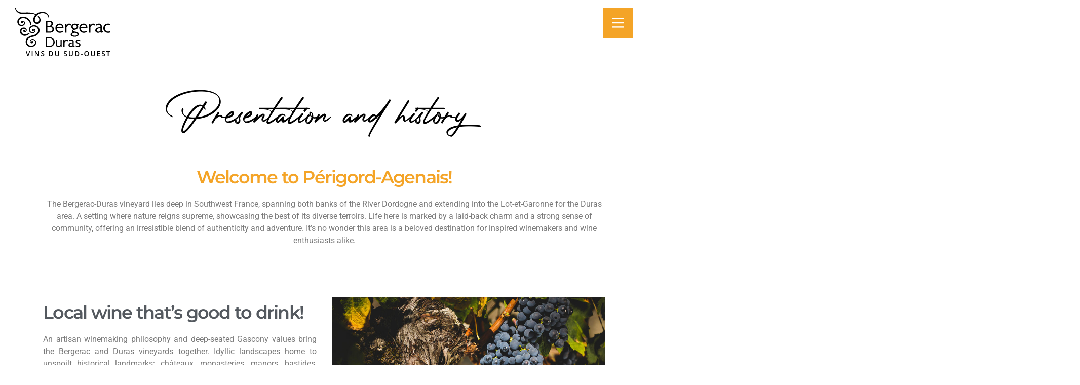

--- FILE ---
content_type: text/html; charset=UTF-8
request_url: https://www.vins-bergeracduras.fr/en/presentation-and-history/
body_size: 30448
content:
<!DOCTYPE html>
<html lang="en-US">
<head>
	<meta charset="UTF-8" />
	<meta name="viewport" content="width=device-width, initial-scale=1" />
	<link rel="profile" href="http://gmpg.org/xfn/11" />
	<link rel="pingback" href="https://www.vins-bergeracduras.fr/xmlrpc.php" />
	<meta name='robots' content='index, follow, max-image-preview:large, max-snippet:-1, max-video-preview:-1' />
<link rel="alternate" hreflang="en" href="https://www.vins-bergeracduras.fr/en/presentation-and-history/" />
<link rel="alternate" hreflang="fr" href="https://www.vins-bergeracduras.fr/presentation-et-histoire/" />
<link rel="alternate" hreflang="x-default" href="https://www.vins-bergeracduras.fr/presentation-et-histoire/" />

	<!-- This site is optimized with the Yoast SEO plugin v25.5 - https://yoast.com/wordpress/plugins/seo/ -->
	<title>Presentation and history - Vins de Bergerac et Duras</title>
	<meta name="description" content="The Bergerac-Duras vineyard lies deep in Southwest France, spanning both banks of the River Dordogne and extending into the Lot-et-Garonne for the Duras area." />
	<link rel="canonical" href="https://www.vins-bergeracduras.fr/en/presentation-and-history/" />
	<meta property="og:locale" content="en_US" />
	<meta property="og:type" content="article" />
	<meta property="og:title" content="Presentation and history - Vins de Bergerac et Duras" />
	<meta property="og:description" content="The Bergerac-Duras vineyard lies deep in Southwest France, spanning both banks of the River Dordogne and extending into the Lot-et-Garonne for the Duras area." />
	<meta property="og:url" content="https://www.vins-bergeracduras.fr/en/presentation-and-history/" />
	<meta property="og:site_name" content="Vins de Bergerac et Duras" />
	<meta property="article:modified_time" content="2024-12-17T15:23:38+00:00" />
	<meta property="og:image" content="https://www.vins-bergeracduras.fr/wp-content/uploads/2022/09/lmazalrey0134-1024x683.jpg" />
	<meta name="twitter:card" content="summary_large_image" />
	<meta name="twitter:label1" content="Est. reading time" />
	<meta name="twitter:data1" content="3 minutes" />
	<script type="application/ld+json" class="yoast-schema-graph">{"@context":"https://schema.org","@graph":[{"@type":"WebPage","@id":"https://www.vins-bergeracduras.fr/en/presentation-and-history/","url":"https://www.vins-bergeracduras.fr/en/presentation-and-history/","name":"Presentation and history - Vins de Bergerac et Duras","isPartOf":{"@id":"https://www.vins-bergeracduras.fr/#website"},"primaryImageOfPage":{"@id":"https://www.vins-bergeracduras.fr/en/presentation-and-history/#primaryimage"},"image":{"@id":"https://www.vins-bergeracduras.fr/en/presentation-and-history/#primaryimage"},"thumbnailUrl":"https://www.vins-bergeracduras.fr/wp-content/uploads/2022/09/lmazalrey0134-1024x683.jpg","datePublished":"2022-09-05T17:52:15+00:00","dateModified":"2024-12-17T15:23:38+00:00","description":"The Bergerac-Duras vineyard lies deep in Southwest France, spanning both banks of the River Dordogne and extending into the Lot-et-Garonne for the Duras area.","breadcrumb":{"@id":"https://www.vins-bergeracduras.fr/en/presentation-and-history/#breadcrumb"},"inLanguage":"en-US","potentialAction":[{"@type":"ReadAction","target":["https://www.vins-bergeracduras.fr/en/presentation-and-history/"]}]},{"@type":"ImageObject","inLanguage":"en-US","@id":"https://www.vins-bergeracduras.fr/en/presentation-and-history/#primaryimage","url":"https://www.vins-bergeracduras.fr/wp-content/uploads/2022/09/lmazalrey0134-1024x683.jpg","contentUrl":"https://www.vins-bergeracduras.fr/wp-content/uploads/2022/09/lmazalrey0134-1024x683.jpg"},{"@type":"BreadcrumbList","@id":"https://www.vins-bergeracduras.fr/en/presentation-and-history/#breadcrumb","itemListElement":[{"@type":"ListItem","position":1,"name":"Accueil","item":"https://www.vins-bergeracduras.fr/en/home/"},{"@type":"ListItem","position":2,"name":"Presentation and history"}]},{"@type":"WebSite","@id":"https://www.vins-bergeracduras.fr/#website","url":"https://www.vins-bergeracduras.fr/","name":"Vins de Bergerac et Duras","description":"","potentialAction":[{"@type":"SearchAction","target":{"@type":"EntryPoint","urlTemplate":"https://www.vins-bergeracduras.fr/?s={search_term_string}"},"query-input":{"@type":"PropertyValueSpecification","valueRequired":true,"valueName":"search_term_string"}}],"inLanguage":"en-US"}]}</script>
	<!-- / Yoast SEO plugin. -->


<link rel='dns-prefetch' href='//challenges.cloudflare.com' />
<link rel='dns-prefetch' href='//fonts.googleapis.com' />
<link rel="alternate" type="application/rss+xml" title="Vins de Bergerac et Duras &raquo; Feed" href="https://www.vins-bergeracduras.fr/en/feed/" />
<link rel="alternate" type="application/rss+xml" title="Vins de Bergerac et Duras &raquo; Comments Feed" href="https://www.vins-bergeracduras.fr/en/comments/feed/" />
<link rel="alternate" title="oEmbed (JSON)" type="application/json+oembed" href="https://www.vins-bergeracduras.fr/en/wp-json/oembed/1.0/embed?url=https%3A%2F%2Fwww.vins-bergeracduras.fr%2Fen%2Fpresentation-and-history%2F" />
<link rel="alternate" title="oEmbed (XML)" type="text/xml+oembed" href="https://www.vins-bergeracduras.fr/en/wp-json/oembed/1.0/embed?url=https%3A%2F%2Fwww.vins-bergeracduras.fr%2Fen%2Fpresentation-and-history%2F&#038;format=xml" />
		<link rel="shortcut icon" href="//www.vins-bergeracduras.fr/wp-content/uploads/2022/06/Picto.png" type="image/x-icon" />
				<link rel="apple-touch-icon" href="//www.vins-bergeracduras.fr/wp-content/uploads/2022/06/Picto.png" />
				<link rel="apple-touch-icon" sizes="120x120" href="" />
				<link rel="apple-touch-icon" sizes="76x76" href="" />
				<link rel="apple-touch-icon" sizes="152x152" href="" />
				<!-- This site uses the Google Analytics by MonsterInsights plugin v9.11.1 - Using Analytics tracking - https://www.monsterinsights.com/ -->
							<script src="//www.googletagmanager.com/gtag/js?id=G-BC56S8DM7M"  data-cfasync="false" data-wpfc-render="false" async></script>
			<script data-cfasync="false" data-wpfc-render="false">
				var mi_version = '9.11.1';
				var mi_track_user = true;
				var mi_no_track_reason = '';
								var MonsterInsightsDefaultLocations = {"page_location":"https:\/\/www.vins-bergeracduras.fr\/en\/presentation-and-history\/"};
								if ( typeof MonsterInsightsPrivacyGuardFilter === 'function' ) {
					var MonsterInsightsLocations = (typeof MonsterInsightsExcludeQuery === 'object') ? MonsterInsightsPrivacyGuardFilter( MonsterInsightsExcludeQuery ) : MonsterInsightsPrivacyGuardFilter( MonsterInsightsDefaultLocations );
				} else {
					var MonsterInsightsLocations = (typeof MonsterInsightsExcludeQuery === 'object') ? MonsterInsightsExcludeQuery : MonsterInsightsDefaultLocations;
				}

								var disableStrs = [
										'ga-disable-G-BC56S8DM7M',
									];

				/* Function to detect opted out users */
				function __gtagTrackerIsOptedOut() {
					for (var index = 0; index < disableStrs.length; index++) {
						if (document.cookie.indexOf(disableStrs[index] + '=true') > -1) {
							return true;
						}
					}

					return false;
				}

				/* Disable tracking if the opt-out cookie exists. */
				if (__gtagTrackerIsOptedOut()) {
					for (var index = 0; index < disableStrs.length; index++) {
						window[disableStrs[index]] = true;
					}
				}

				/* Opt-out function */
				function __gtagTrackerOptout() {
					for (var index = 0; index < disableStrs.length; index++) {
						document.cookie = disableStrs[index] + '=true; expires=Thu, 31 Dec 2099 23:59:59 UTC; path=/';
						window[disableStrs[index]] = true;
					}
				}

				if ('undefined' === typeof gaOptout) {
					function gaOptout() {
						__gtagTrackerOptout();
					}
				}
								window.dataLayer = window.dataLayer || [];

				window.MonsterInsightsDualTracker = {
					helpers: {},
					trackers: {},
				};
				if (mi_track_user) {
					function __gtagDataLayer() {
						dataLayer.push(arguments);
					}

					function __gtagTracker(type, name, parameters) {
						if (!parameters) {
							parameters = {};
						}

						if (parameters.send_to) {
							__gtagDataLayer.apply(null, arguments);
							return;
						}

						if (type === 'event') {
														parameters.send_to = monsterinsights_frontend.v4_id;
							var hookName = name;
							if (typeof parameters['event_category'] !== 'undefined') {
								hookName = parameters['event_category'] + ':' + name;
							}

							if (typeof MonsterInsightsDualTracker.trackers[hookName] !== 'undefined') {
								MonsterInsightsDualTracker.trackers[hookName](parameters);
							} else {
								__gtagDataLayer('event', name, parameters);
							}
							
						} else {
							__gtagDataLayer.apply(null, arguments);
						}
					}

					__gtagTracker('js', new Date());
					__gtagTracker('set', {
						'developer_id.dZGIzZG': true,
											});
					if ( MonsterInsightsLocations.page_location ) {
						__gtagTracker('set', MonsterInsightsLocations);
					}
										__gtagTracker('config', 'G-BC56S8DM7M', {"forceSSL":"true","link_attribution":"true"} );
										window.gtag = __gtagTracker;										(function () {
						/* https://developers.google.com/analytics/devguides/collection/analyticsjs/ */
						/* ga and __gaTracker compatibility shim. */
						var noopfn = function () {
							return null;
						};
						var newtracker = function () {
							return new Tracker();
						};
						var Tracker = function () {
							return null;
						};
						var p = Tracker.prototype;
						p.get = noopfn;
						p.set = noopfn;
						p.send = function () {
							var args = Array.prototype.slice.call(arguments);
							args.unshift('send');
							__gaTracker.apply(null, args);
						};
						var __gaTracker = function () {
							var len = arguments.length;
							if (len === 0) {
								return;
							}
							var f = arguments[len - 1];
							if (typeof f !== 'object' || f === null || typeof f.hitCallback !== 'function') {
								if ('send' === arguments[0]) {
									var hitConverted, hitObject = false, action;
									if ('event' === arguments[1]) {
										if ('undefined' !== typeof arguments[3]) {
											hitObject = {
												'eventAction': arguments[3],
												'eventCategory': arguments[2],
												'eventLabel': arguments[4],
												'value': arguments[5] ? arguments[5] : 1,
											}
										}
									}
									if ('pageview' === arguments[1]) {
										if ('undefined' !== typeof arguments[2]) {
											hitObject = {
												'eventAction': 'page_view',
												'page_path': arguments[2],
											}
										}
									}
									if (typeof arguments[2] === 'object') {
										hitObject = arguments[2];
									}
									if (typeof arguments[5] === 'object') {
										Object.assign(hitObject, arguments[5]);
									}
									if ('undefined' !== typeof arguments[1].hitType) {
										hitObject = arguments[1];
										if ('pageview' === hitObject.hitType) {
											hitObject.eventAction = 'page_view';
										}
									}
									if (hitObject) {
										action = 'timing' === arguments[1].hitType ? 'timing_complete' : hitObject.eventAction;
										hitConverted = mapArgs(hitObject);
										__gtagTracker('event', action, hitConverted);
									}
								}
								return;
							}

							function mapArgs(args) {
								var arg, hit = {};
								var gaMap = {
									'eventCategory': 'event_category',
									'eventAction': 'event_action',
									'eventLabel': 'event_label',
									'eventValue': 'event_value',
									'nonInteraction': 'non_interaction',
									'timingCategory': 'event_category',
									'timingVar': 'name',
									'timingValue': 'value',
									'timingLabel': 'event_label',
									'page': 'page_path',
									'location': 'page_location',
									'title': 'page_title',
									'referrer' : 'page_referrer',
								};
								for (arg in args) {
																		if (!(!args.hasOwnProperty(arg) || !gaMap.hasOwnProperty(arg))) {
										hit[gaMap[arg]] = args[arg];
									} else {
										hit[arg] = args[arg];
									}
								}
								return hit;
							}

							try {
								f.hitCallback();
							} catch (ex) {
							}
						};
						__gaTracker.create = newtracker;
						__gaTracker.getByName = newtracker;
						__gaTracker.getAll = function () {
							return [];
						};
						__gaTracker.remove = noopfn;
						__gaTracker.loaded = true;
						window['__gaTracker'] = __gaTracker;
					})();
									} else {
										console.log("");
					(function () {
						function __gtagTracker() {
							return null;
						}

						window['__gtagTracker'] = __gtagTracker;
						window['gtag'] = __gtagTracker;
					})();
									}
			</script>
							<!-- / Google Analytics by MonsterInsights -->
		<style id='wp-img-auto-sizes-contain-inline-css'>
img:is([sizes=auto i],[sizes^="auto," i]){contain-intrinsic-size:3000px 1500px}
/*# sourceURL=wp-img-auto-sizes-contain-inline-css */
</style>
<link rel='stylesheet' id='hfe-widgets-style-css' href='https://www.vins-bergeracduras.fr/wp-content/plugins/header-footer-elementor/inc/widgets-css/frontend.css?ver=2.4.4' media='all' />
<link rel='stylesheet' id='premium-addons-css' href='https://www.vins-bergeracduras.fr/wp-content/plugins/premium-addons-for-elementor/assets/frontend/min-css/premium-addons.min.css?ver=4.11.20' media='all' />
<style id='wp-emoji-styles-inline-css'>

	img.wp-smiley, img.emoji {
		display: inline !important;
		border: none !important;
		box-shadow: none !important;
		height: 1em !important;
		width: 1em !important;
		margin: 0 0.07em !important;
		vertical-align: -0.1em !important;
		background: none !important;
		padding: 0 !important;
	}
/*# sourceURL=wp-emoji-styles-inline-css */
</style>
<style id='classic-theme-styles-inline-css'>
/*! This file is auto-generated */
.wp-block-button__link{color:#fff;background-color:#32373c;border-radius:9999px;box-shadow:none;text-decoration:none;padding:calc(.667em + 2px) calc(1.333em + 2px);font-size:1.125em}.wp-block-file__button{background:#32373c;color:#fff;text-decoration:none}
/*# sourceURL=/wp-includes/css/classic-themes.min.css */
</style>
<link rel='stylesheet' id='agile-store-locator-init-css' href='https://www.vins-bergeracduras.fr/wp-content/plugins/agile-store-locator/public/css/init.css?ver=4.8.8' media='all' />
<link rel='stylesheet' id='contact-form-7-css' href='https://www.vins-bergeracduras.fr/wp-content/plugins/contact-form-7/includes/css/styles.css?ver=6.1' media='all' />
<link rel='stylesheet' id='wpml-legacy-horizontal-list-0-css' href='https://www.vins-bergeracduras.fr/wp-content/plugins/sitepress-multilingual-cms/templates/language-switchers/legacy-list-horizontal/style.min.css?ver=1' media='all' />
<style id='wpml-legacy-horizontal-list-0-inline-css'>
.wpml-ls-statics-footer a, .wpml-ls-statics-footer .wpml-ls-sub-menu a, .wpml-ls-statics-footer .wpml-ls-sub-menu a:link, .wpml-ls-statics-footer li:not(.wpml-ls-current-language) .wpml-ls-link, .wpml-ls-statics-footer li:not(.wpml-ls-current-language) .wpml-ls-link:link {color:#444444;background-color:#ffffff;}.wpml-ls-statics-footer .wpml-ls-sub-menu a:hover,.wpml-ls-statics-footer .wpml-ls-sub-menu a:focus, .wpml-ls-statics-footer .wpml-ls-sub-menu a:link:hover, .wpml-ls-statics-footer .wpml-ls-sub-menu a:link:focus {color:#000000;background-color:#eeeeee;}.wpml-ls-statics-footer .wpml-ls-current-language > a {color:#444444;background-color:#ffffff;}.wpml-ls-statics-footer .wpml-ls-current-language:hover>a, .wpml-ls-statics-footer .wpml-ls-current-language>a:focus {color:#000000;background-color:#eeeeee;}
/*# sourceURL=wpml-legacy-horizontal-list-0-inline-css */
</style>
<link rel='stylesheet' id='hfe-style-css' href='https://www.vins-bergeracduras.fr/wp-content/plugins/header-footer-elementor/assets/css/header-footer-elementor.css?ver=2.4.4' media='all' />
<link rel='stylesheet' id='elementor-icons-css' href='https://www.vins-bergeracduras.fr/wp-content/plugins/elementor/assets/lib/eicons/css/elementor-icons.min.css?ver=5.43.0' media='all' />
<link rel='stylesheet' id='elementor-frontend-css' href='https://www.vins-bergeracduras.fr/wp-content/uploads/elementor/css/custom-frontend.min.css?ver=1752756763' media='all' />
<link rel='stylesheet' id='elementor-post-5-css' href='https://www.vins-bergeracduras.fr/wp-content/uploads/elementor/css/post-5.css?ver=1752756763' media='all' />
<link rel='stylesheet' id='widget-heading-css' href='https://www.vins-bergeracduras.fr/wp-content/plugins/elementor/assets/css/widget-heading.min.css?ver=3.30.2' media='all' />
<link rel='stylesheet' id='widget-image-css' href='https://www.vins-bergeracduras.fr/wp-content/plugins/elementor/assets/css/widget-image.min.css?ver=3.30.2' media='all' />
<link rel='stylesheet' id='e-motion-fx-css' href='https://www.vins-bergeracduras.fr/wp-content/plugins/elementor-pro/assets/css/modules/motion-fx.min.css?ver=3.30.0' media='all' />
<link rel='stylesheet' id='elementor-post-10442-css' href='https://www.vins-bergeracduras.fr/wp-content/uploads/elementor/css/post-10442.css?ver=1752757343' media='all' />
<link rel='stylesheet' id='elementor-post-10441-css' href='https://www.vins-bergeracduras.fr/wp-content/uploads/elementor/css/post-10441.css?ver=1752757343' media='all' />
<link rel='stylesheet' id='search-filter-plugin-styles-css' href='https://www.vins-bergeracduras.fr/wp-content/plugins/search-filter-pro/public/assets/css/search-filter.min.css?ver=2.5.21' media='all' />
<link rel='stylesheet' id='cms-navigation-style-base-css' href='https://www.vins-bergeracduras.fr/wp-content/plugins/wpml-cms-nav/res/css/cms-navigation-base.css?ver=1.5.6' media='screen' />
<link rel='stylesheet' id='cms-navigation-style-css' href='https://www.vins-bergeracduras.fr/wp-content/plugins/wpml-cms-nav/res/css/cms-navigation.css?ver=1.5.6' media='screen' />
<link rel='stylesheet' id='hfe-elementor-icons-css' href='https://www.vins-bergeracduras.fr/wp-content/plugins/elementor/assets/lib/eicons/css/elementor-icons.min.css?ver=5.34.0' media='all' />
<link rel='stylesheet' id='hfe-icons-list-css' href='https://www.vins-bergeracduras.fr/wp-content/plugins/elementor/assets/css/widget-icon-list.min.css?ver=3.24.3' media='all' />
<link rel='stylesheet' id='hfe-social-icons-css' href='https://www.vins-bergeracduras.fr/wp-content/plugins/elementor/assets/css/widget-social-icons.min.css?ver=3.24.0' media='all' />
<link rel='stylesheet' id='hfe-social-share-icons-brands-css' href='https://www.vins-bergeracduras.fr/wp-content/plugins/elementor/assets/lib/font-awesome/css/brands.css?ver=5.15.3' media='all' />
<link rel='stylesheet' id='hfe-social-share-icons-fontawesome-css' href='https://www.vins-bergeracduras.fr/wp-content/plugins/elementor/assets/lib/font-awesome/css/fontawesome.css?ver=5.15.3' media='all' />
<link rel='stylesheet' id='hfe-nav-menu-icons-css' href='https://www.vins-bergeracduras.fr/wp-content/plugins/elementor/assets/lib/font-awesome/css/solid.css?ver=5.15.3' media='all' />
<link rel='stylesheet' id='hfe-widget-blockquote-css' href='https://www.vins-bergeracduras.fr/wp-content/plugins/elementor-pro/assets/css/widget-blockquote.min.css?ver=3.25.0' media='all' />
<link rel='stylesheet' id='hfe-mega-menu-css' href='https://www.vins-bergeracduras.fr/wp-content/plugins/elementor-pro/assets/css/widget-mega-menu.min.css?ver=3.26.2' media='all' />
<link rel='stylesheet' id='hfe-nav-menu-widget-css' href='https://www.vins-bergeracduras.fr/wp-content/plugins/elementor-pro/assets/css/widget-nav-menu.min.css?ver=3.26.0' media='all' />
<link rel='stylesheet' id='eael-general-css' href='https://www.vins-bergeracduras.fr/wp-content/plugins/essential-addons-for-elementor-lite/assets/front-end/css/view/general.min.css?ver=6.2.0' media='all' />
<link rel='stylesheet' id='porto-css-vars-css' href='https://www.vins-bergeracduras.fr/wp-content/uploads/porto_styles/theme_css_vars.css?ver=7.0.8' media='all' />
<link rel='stylesheet' id='porto-google-fonts-css' href='//fonts.googleapis.com/css?family=Montserrat%3A400%2C500%2C600%2C700%7CShadows+Into+Light%3A400%2C700%7CPhotograph-signature%3A400%2C600%2C700%2C800%7COpen+Sans%3A400%2C500%2C600%2C700%2C800%7CLuxia-regular%3A400%2C500%2C600%2C700%2C800%7CPlayfair+Display%3A400%2C700&#038;ver=6.9' media='all' />
<link rel='stylesheet' id='redux-custom-fonts-css-css' href='https://www.vins-bergeracduras.fr/wp-content/uploads/redux/custom-fonts/fonts.css?ver=1671633118' media='all' />
<link rel='stylesheet' id='bootstrap-css' href='https://www.vins-bergeracduras.fr/wp-content/uploads/porto_styles/bootstrap.css?ver=7.0.8' media='all' />
<link rel='stylesheet' id='porto-plugins-css' href='https://www.vins-bergeracduras.fr/wp-content/themes/porto/css/plugins.css?ver=7.0.8' media='all' />
<link rel='stylesheet' id='porto-theme-css' href='https://www.vins-bergeracduras.fr/wp-content/themes/porto/css/theme.css?ver=7.0.8' media='all' />
<link rel='stylesheet' id='porto-theme-portfolio-css' href='https://www.vins-bergeracduras.fr/wp-content/themes/porto/css/theme_portfolio.css?ver=7.0.8' media='all' />
<link rel='stylesheet' id='porto-theme-member-css' href='https://www.vins-bergeracduras.fr/wp-content/themes/porto/css/theme_member.css?ver=7.0.8' media='all' />
<link rel='stylesheet' id='porto-shortcodes-css' href='https://www.vins-bergeracduras.fr/wp-content/uploads/porto_styles/shortcodes.css?ver=7.0.8' media='all' />
<link rel='stylesheet' id='porto-theme-elementor-css' href='https://www.vins-bergeracduras.fr/wp-content/themes/porto/css/theme_elementor.css?ver=7.0.8' media='all' />
<link rel='stylesheet' id='porto-dynamic-style-css' href='https://www.vins-bergeracduras.fr/wp-content/uploads/porto_styles/dynamic_style.css?ver=7.0.8' media='all' />
<link rel='stylesheet' id='porto-type-builder-css' href='https://www.vins-bergeracduras.fr/wp-content/plugins/porto-functionality/builders/assets/type-builder.css?ver=3.7.2' media='all' />
<link rel='stylesheet' id='elementor-post-10409-css' href='https://www.vins-bergeracduras.fr/wp-content/uploads/elementor/css/post-10409.css?ver=1752757949' media='all' />
<link rel='stylesheet' id='porto-style-css' href='https://www.vins-bergeracduras.fr/wp-content/themes/porto/style.css?ver=7.0.8' media='all' />
<style id='porto-style-inline-css'>
.side-header-narrow-bar-logo{max-width:170px}#header,.sticky-header .header-main.sticky{border-top:3px solid #ededed}@media (min-width:992px){}.page-top .page-title-wrap{line-height:0}.page-top .page-title:not(.b-none):after{content:'';position:absolute;width:100%;left:0;border-bottom:5px solid var(--porto-primary-color);bottom:-32px}@media (min-width:1500px){.left-sidebar.col-lg-3,.right-sidebar.col-lg-3{width:20%}.main-content.col-lg-9{width:80%}.main-content.col-lg-6{width:60%}}input[type="submit"]:hover,button:hover,input[type="button"]:hover,input[type="reset"]:hover{background-color:#F4A426}@media only screen and (max-width:700px){.margeapp img{margin-top:70px}h1 .titremobile{font-size:50px!important}}.wpcf7-form-control{width:100%}post-slide .event-date,.porto-posts-grid .event-date{position:absolute;z-index:9;left:calc(16% - 120px / 2)!important}
/*# sourceURL=porto-style-inline-css */
</style>
<link rel='stylesheet' id='styles-child-css' href='https://www.vins-bergeracduras.fr/wp-content/themes/vins-bergerac/style.css?ver=6.9' media='all' />
<link rel='stylesheet' id='elementor-gf-local-montserrat-css' href='https://www.vins-bergeracduras.fr/wp-content/uploads/elementor/google-fonts/css/montserrat.css?ver=1752747006' media='all' />
<link rel='stylesheet' id='elementor-gf-local-robotoslab-css' href='https://www.vins-bergeracduras.fr/wp-content/uploads/elementor/google-fonts/css/robotoslab.css?ver=1752747009' media='all' />
<link rel='stylesheet' id='elementor-gf-local-roboto-css' href='https://www.vins-bergeracduras.fr/wp-content/uploads/elementor/google-fonts/css/roboto.css?ver=1752747017' media='all' />
<link rel='stylesheet' id='elementor-icons-shared-0-css' href='https://www.vins-bergeracduras.fr/wp-content/plugins/elementor/assets/lib/font-awesome/css/fontawesome.min.css?ver=5.15.3' media='all' />
<link rel='stylesheet' id='elementor-icons-fa-brands-css' href='https://www.vins-bergeracduras.fr/wp-content/plugins/elementor/assets/lib/font-awesome/css/brands.min.css?ver=5.15.3' media='all' />
<script id="wpml-cookie-js-extra">
var wpml_cookies = {"wp-wpml_current_language":{"value":"en","expires":1,"path":"/"}};
var wpml_cookies = {"wp-wpml_current_language":{"value":"en","expires":1,"path":"/"}};
//# sourceURL=wpml-cookie-js-extra
</script>
<script src="https://www.vins-bergeracduras.fr/wp-content/plugins/sitepress-multilingual-cms/res/js/cookies/language-cookie.js?ver=476000" id="wpml-cookie-js" defer data-wp-strategy="defer"></script>
<script src="https://www.vins-bergeracduras.fr/wp-content/plugins/google-analytics-for-wordpress/assets/js/frontend-gtag.min.js?ver=9.11.1" id="monsterinsights-frontend-script-js" async data-wp-strategy="async"></script>
<script data-cfasync="false" data-wpfc-render="false" id='monsterinsights-frontend-script-js-extra'>var monsterinsights_frontend = {"js_events_tracking":"true","download_extensions":"doc,pdf,ppt,zip,xls,docx,pptx,xlsx","inbound_paths":"[{\"path\":\"\\\/go\\\/\",\"label\":\"affiliate\"},{\"path\":\"\\\/recommend\\\/\",\"label\":\"affiliate\"}]","home_url":"https:\/\/www.vins-bergeracduras.fr\/en\/","hash_tracking":"false","v4_id":"G-BC56S8DM7M"};</script>
<script src="https://www.vins-bergeracduras.fr/wp-includes/js/jquery/jquery.min.js?ver=3.7.1" id="jquery-core-js"></script>
<script src="https://www.vins-bergeracduras.fr/wp-includes/js/jquery/jquery-migrate.min.js?ver=3.4.1" id="jquery-migrate-js"></script>
<script id="jquery-js-after">
!function($){"use strict";$(document).ready(function(){$(this).scrollTop()>100&&$(".hfe-scroll-to-top-wrap").removeClass("hfe-scroll-to-top-hide"),$(window).scroll(function(){$(this).scrollTop()<100?$(".hfe-scroll-to-top-wrap").fadeOut(300):$(".hfe-scroll-to-top-wrap").fadeIn(300)}),$(".hfe-scroll-to-top-wrap").on("click",function(){$("html, body").animate({scrollTop:0},300);return!1})})}(jQuery);
!function($){'use strict';$(document).ready(function(){var bar=$('.hfe-reading-progress-bar');if(!bar.length)return;$(window).on('scroll',function(){var s=$(window).scrollTop(),d=$(document).height()-$(window).height(),p=d? s/d*100:0;bar.css('width',p+'%')});});}(jQuery);
//# sourceURL=jquery-js-after
</script>
<script id="search-filter-plugin-build-js-extra">
var SF_LDATA = {"ajax_url":"https://www.vins-bergeracduras.fr/wp-admin/admin-ajax.php","home_url":"https://www.vins-bergeracduras.fr/en/","extensions":[]};
//# sourceURL=search-filter-plugin-build-js-extra
</script>
<script src="https://www.vins-bergeracduras.fr/wp-content/plugins/search-filter-pro/public/assets/js/search-filter-build.min.js?ver=2.5.21" id="search-filter-plugin-build-js"></script>
<script src="https://www.vins-bergeracduras.fr/wp-content/plugins/search-filter-pro/public/assets/js/chosen.jquery.min.js?ver=2.5.21" id="search-filter-plugin-chosen-js"></script>
<script src="https://www.vins-bergeracduras.fr/wp-content/themes/vins-bergerac/assets/custom-script.js?ver=v2" id="custom-script-js"></script>
<link rel="https://api.w.org/" href="https://www.vins-bergeracduras.fr/en/wp-json/" /><link rel="alternate" title="JSON" type="application/json" href="https://www.vins-bergeracduras.fr/en/wp-json/wp/v2/pages/10409" /><link rel="EditURI" type="application/rsd+xml" title="RSD" href="https://www.vins-bergeracduras.fr/xmlrpc.php?rsd" />
<meta name="generator" content="WordPress 6.9" />
<link rel='shortlink' href='https://www.vins-bergeracduras.fr/en/?p=10409' />
<meta name="generator" content="WPML ver:4.7.6 stt:1,4;" />
<meta name="facebook-domain-verification" content="liycb8fhr1skvr6cv4hwo02ma2tfd0" /><meta name="generator" content="Elementor 3.30.2; features: additional_custom_breakpoints; settings: css_print_method-external, google_font-enabled, font_display-auto">
			<style>
				.e-con.e-parent:nth-of-type(n+4):not(.e-lazyloaded):not(.e-no-lazyload),
				.e-con.e-parent:nth-of-type(n+4):not(.e-lazyloaded):not(.e-no-lazyload) * {
					background-image: none !important;
				}
				@media screen and (max-height: 1024px) {
					.e-con.e-parent:nth-of-type(n+3):not(.e-lazyloaded):not(.e-no-lazyload),
					.e-con.e-parent:nth-of-type(n+3):not(.e-lazyloaded):not(.e-no-lazyload) * {
						background-image: none !important;
					}
				}
				@media screen and (max-height: 640px) {
					.e-con.e-parent:nth-of-type(n+2):not(.e-lazyloaded):not(.e-no-lazyload),
					.e-con.e-parent:nth-of-type(n+2):not(.e-lazyloaded):not(.e-no-lazyload) * {
						background-image: none !important;
					}
				}
			</style>
			<meta name="generator" content="Powered by Slider Revolution 6.6.8 - responsive, Mobile-Friendly Slider Plugin for WordPress with comfortable drag and drop interface." />
<link rel="icon" href="https://www.vins-bergeracduras.fr/wp-content/uploads/2022/06/cropped-Picto-32x32.png" sizes="32x32" />
<link rel="icon" href="https://www.vins-bergeracduras.fr/wp-content/uploads/2022/06/cropped-Picto-192x192.png" sizes="192x192" />
<link rel="apple-touch-icon" href="https://www.vins-bergeracduras.fr/wp-content/uploads/2022/06/cropped-Picto-180x180.png" />
<meta name="msapplication-TileImage" content="https://www.vins-bergeracduras.fr/wp-content/uploads/2022/06/cropped-Picto-270x270.png" />
<script>function setREVStartSize(e){
			//window.requestAnimationFrame(function() {
				window.RSIW = window.RSIW===undefined ? window.innerWidth : window.RSIW;
				window.RSIH = window.RSIH===undefined ? window.innerHeight : window.RSIH;
				try {
					var pw = document.getElementById(e.c).parentNode.offsetWidth,
						newh;
					pw = pw===0 || isNaN(pw) || (e.l=="fullwidth" || e.layout=="fullwidth") ? window.RSIW : pw;
					e.tabw = e.tabw===undefined ? 0 : parseInt(e.tabw);
					e.thumbw = e.thumbw===undefined ? 0 : parseInt(e.thumbw);
					e.tabh = e.tabh===undefined ? 0 : parseInt(e.tabh);
					e.thumbh = e.thumbh===undefined ? 0 : parseInt(e.thumbh);
					e.tabhide = e.tabhide===undefined ? 0 : parseInt(e.tabhide);
					e.thumbhide = e.thumbhide===undefined ? 0 : parseInt(e.thumbhide);
					e.mh = e.mh===undefined || e.mh=="" || e.mh==="auto" ? 0 : parseInt(e.mh,0);
					if(e.layout==="fullscreen" || e.l==="fullscreen")
						newh = Math.max(e.mh,window.RSIH);
					else{
						e.gw = Array.isArray(e.gw) ? e.gw : [e.gw];
						for (var i in e.rl) if (e.gw[i]===undefined || e.gw[i]===0) e.gw[i] = e.gw[i-1];
						e.gh = e.el===undefined || e.el==="" || (Array.isArray(e.el) && e.el.length==0)? e.gh : e.el;
						e.gh = Array.isArray(e.gh) ? e.gh : [e.gh];
						for (var i in e.rl) if (e.gh[i]===undefined || e.gh[i]===0) e.gh[i] = e.gh[i-1];
											
						var nl = new Array(e.rl.length),
							ix = 0,
							sl;
						e.tabw = e.tabhide>=pw ? 0 : e.tabw;
						e.thumbw = e.thumbhide>=pw ? 0 : e.thumbw;
						e.tabh = e.tabhide>=pw ? 0 : e.tabh;
						e.thumbh = e.thumbhide>=pw ? 0 : e.thumbh;
						for (var i in e.rl) nl[i] = e.rl[i]<window.RSIW ? 0 : e.rl[i];
						sl = nl[0];
						for (var i in nl) if (sl>nl[i] && nl[i]>0) { sl = nl[i]; ix=i;}
						var m = pw>(e.gw[ix]+e.tabw+e.thumbw) ? 1 : (pw-(e.tabw+e.thumbw)) / (e.gw[ix]);
						newh =  (e.gh[ix] * m) + (e.tabh + e.thumbh);
					}
					var el = document.getElementById(e.c);
					if (el!==null && el) el.style.height = newh+"px";
					el = document.getElementById(e.c+"_wrapper");
					if (el!==null && el) {
						el.style.height = newh+"px";
						el.style.display = "block";
					}
				} catch(e){
					console.log("Failure at Presize of Slider:" + e)
				}
			//});
		  };</script>
<style id='global-styles-inline-css'>
:root{--wp--preset--aspect-ratio--square: 1;--wp--preset--aspect-ratio--4-3: 4/3;--wp--preset--aspect-ratio--3-4: 3/4;--wp--preset--aspect-ratio--3-2: 3/2;--wp--preset--aspect-ratio--2-3: 2/3;--wp--preset--aspect-ratio--16-9: 16/9;--wp--preset--aspect-ratio--9-16: 9/16;--wp--preset--color--black: #000000;--wp--preset--color--cyan-bluish-gray: #abb8c3;--wp--preset--color--white: #ffffff;--wp--preset--color--pale-pink: #f78da7;--wp--preset--color--vivid-red: #cf2e2e;--wp--preset--color--luminous-vivid-orange: #ff6900;--wp--preset--color--luminous-vivid-amber: #fcb900;--wp--preset--color--light-green-cyan: #7bdcb5;--wp--preset--color--vivid-green-cyan: #00d084;--wp--preset--color--pale-cyan-blue: #8ed1fc;--wp--preset--color--vivid-cyan-blue: #0693e3;--wp--preset--color--vivid-purple: #9b51e0;--wp--preset--color--primary: #f4a427;--wp--preset--color--secondary: #e36159;--wp--preset--color--tertiary: #2baab1;--wp--preset--color--quaternary: #383f48;--wp--preset--color--dark: #212529;--wp--preset--color--light: #ffffff;--wp--preset--gradient--vivid-cyan-blue-to-vivid-purple: linear-gradient(135deg,rgb(6,147,227) 0%,rgb(155,81,224) 100%);--wp--preset--gradient--light-green-cyan-to-vivid-green-cyan: linear-gradient(135deg,rgb(122,220,180) 0%,rgb(0,208,130) 100%);--wp--preset--gradient--luminous-vivid-amber-to-luminous-vivid-orange: linear-gradient(135deg,rgb(252,185,0) 0%,rgb(255,105,0) 100%);--wp--preset--gradient--luminous-vivid-orange-to-vivid-red: linear-gradient(135deg,rgb(255,105,0) 0%,rgb(207,46,46) 100%);--wp--preset--gradient--very-light-gray-to-cyan-bluish-gray: linear-gradient(135deg,rgb(238,238,238) 0%,rgb(169,184,195) 100%);--wp--preset--gradient--cool-to-warm-spectrum: linear-gradient(135deg,rgb(74,234,220) 0%,rgb(151,120,209) 20%,rgb(207,42,186) 40%,rgb(238,44,130) 60%,rgb(251,105,98) 80%,rgb(254,248,76) 100%);--wp--preset--gradient--blush-light-purple: linear-gradient(135deg,rgb(255,206,236) 0%,rgb(152,150,240) 100%);--wp--preset--gradient--blush-bordeaux: linear-gradient(135deg,rgb(254,205,165) 0%,rgb(254,45,45) 50%,rgb(107,0,62) 100%);--wp--preset--gradient--luminous-dusk: linear-gradient(135deg,rgb(255,203,112) 0%,rgb(199,81,192) 50%,rgb(65,88,208) 100%);--wp--preset--gradient--pale-ocean: linear-gradient(135deg,rgb(255,245,203) 0%,rgb(182,227,212) 50%,rgb(51,167,181) 100%);--wp--preset--gradient--electric-grass: linear-gradient(135deg,rgb(202,248,128) 0%,rgb(113,206,126) 100%);--wp--preset--gradient--midnight: linear-gradient(135deg,rgb(2,3,129) 0%,rgb(40,116,252) 100%);--wp--preset--font-size--small: 13px;--wp--preset--font-size--medium: 20px;--wp--preset--font-size--large: 36px;--wp--preset--font-size--x-large: 42px;--wp--preset--spacing--20: 0.44rem;--wp--preset--spacing--30: 0.67rem;--wp--preset--spacing--40: 1rem;--wp--preset--spacing--50: 1.5rem;--wp--preset--spacing--60: 2.25rem;--wp--preset--spacing--70: 3.38rem;--wp--preset--spacing--80: 5.06rem;--wp--preset--shadow--natural: 6px 6px 9px rgba(0, 0, 0, 0.2);--wp--preset--shadow--deep: 12px 12px 50px rgba(0, 0, 0, 0.4);--wp--preset--shadow--sharp: 6px 6px 0px rgba(0, 0, 0, 0.2);--wp--preset--shadow--outlined: 6px 6px 0px -3px rgb(255, 255, 255), 6px 6px rgb(0, 0, 0);--wp--preset--shadow--crisp: 6px 6px 0px rgb(0, 0, 0);}:where(.is-layout-flex){gap: 0.5em;}:where(.is-layout-grid){gap: 0.5em;}body .is-layout-flex{display: flex;}.is-layout-flex{flex-wrap: wrap;align-items: center;}.is-layout-flex > :is(*, div){margin: 0;}body .is-layout-grid{display: grid;}.is-layout-grid > :is(*, div){margin: 0;}:where(.wp-block-columns.is-layout-flex){gap: 2em;}:where(.wp-block-columns.is-layout-grid){gap: 2em;}:where(.wp-block-post-template.is-layout-flex){gap: 1.25em;}:where(.wp-block-post-template.is-layout-grid){gap: 1.25em;}.has-black-color{color: var(--wp--preset--color--black) !important;}.has-cyan-bluish-gray-color{color: var(--wp--preset--color--cyan-bluish-gray) !important;}.has-white-color{color: var(--wp--preset--color--white) !important;}.has-pale-pink-color{color: var(--wp--preset--color--pale-pink) !important;}.has-vivid-red-color{color: var(--wp--preset--color--vivid-red) !important;}.has-luminous-vivid-orange-color{color: var(--wp--preset--color--luminous-vivid-orange) !important;}.has-luminous-vivid-amber-color{color: var(--wp--preset--color--luminous-vivid-amber) !important;}.has-light-green-cyan-color{color: var(--wp--preset--color--light-green-cyan) !important;}.has-vivid-green-cyan-color{color: var(--wp--preset--color--vivid-green-cyan) !important;}.has-pale-cyan-blue-color{color: var(--wp--preset--color--pale-cyan-blue) !important;}.has-vivid-cyan-blue-color{color: var(--wp--preset--color--vivid-cyan-blue) !important;}.has-vivid-purple-color{color: var(--wp--preset--color--vivid-purple) !important;}.has-black-background-color{background-color: var(--wp--preset--color--black) !important;}.has-cyan-bluish-gray-background-color{background-color: var(--wp--preset--color--cyan-bluish-gray) !important;}.has-white-background-color{background-color: var(--wp--preset--color--white) !important;}.has-pale-pink-background-color{background-color: var(--wp--preset--color--pale-pink) !important;}.has-vivid-red-background-color{background-color: var(--wp--preset--color--vivid-red) !important;}.has-luminous-vivid-orange-background-color{background-color: var(--wp--preset--color--luminous-vivid-orange) !important;}.has-luminous-vivid-amber-background-color{background-color: var(--wp--preset--color--luminous-vivid-amber) !important;}.has-light-green-cyan-background-color{background-color: var(--wp--preset--color--light-green-cyan) !important;}.has-vivid-green-cyan-background-color{background-color: var(--wp--preset--color--vivid-green-cyan) !important;}.has-pale-cyan-blue-background-color{background-color: var(--wp--preset--color--pale-cyan-blue) !important;}.has-vivid-cyan-blue-background-color{background-color: var(--wp--preset--color--vivid-cyan-blue) !important;}.has-vivid-purple-background-color{background-color: var(--wp--preset--color--vivid-purple) !important;}.has-black-border-color{border-color: var(--wp--preset--color--black) !important;}.has-cyan-bluish-gray-border-color{border-color: var(--wp--preset--color--cyan-bluish-gray) !important;}.has-white-border-color{border-color: var(--wp--preset--color--white) !important;}.has-pale-pink-border-color{border-color: var(--wp--preset--color--pale-pink) !important;}.has-vivid-red-border-color{border-color: var(--wp--preset--color--vivid-red) !important;}.has-luminous-vivid-orange-border-color{border-color: var(--wp--preset--color--luminous-vivid-orange) !important;}.has-luminous-vivid-amber-border-color{border-color: var(--wp--preset--color--luminous-vivid-amber) !important;}.has-light-green-cyan-border-color{border-color: var(--wp--preset--color--light-green-cyan) !important;}.has-vivid-green-cyan-border-color{border-color: var(--wp--preset--color--vivid-green-cyan) !important;}.has-pale-cyan-blue-border-color{border-color: var(--wp--preset--color--pale-cyan-blue) !important;}.has-vivid-cyan-blue-border-color{border-color: var(--wp--preset--color--vivid-cyan-blue) !important;}.has-vivid-purple-border-color{border-color: var(--wp--preset--color--vivid-purple) !important;}.has-vivid-cyan-blue-to-vivid-purple-gradient-background{background: var(--wp--preset--gradient--vivid-cyan-blue-to-vivid-purple) !important;}.has-light-green-cyan-to-vivid-green-cyan-gradient-background{background: var(--wp--preset--gradient--light-green-cyan-to-vivid-green-cyan) !important;}.has-luminous-vivid-amber-to-luminous-vivid-orange-gradient-background{background: var(--wp--preset--gradient--luminous-vivid-amber-to-luminous-vivid-orange) !important;}.has-luminous-vivid-orange-to-vivid-red-gradient-background{background: var(--wp--preset--gradient--luminous-vivid-orange-to-vivid-red) !important;}.has-very-light-gray-to-cyan-bluish-gray-gradient-background{background: var(--wp--preset--gradient--very-light-gray-to-cyan-bluish-gray) !important;}.has-cool-to-warm-spectrum-gradient-background{background: var(--wp--preset--gradient--cool-to-warm-spectrum) !important;}.has-blush-light-purple-gradient-background{background: var(--wp--preset--gradient--blush-light-purple) !important;}.has-blush-bordeaux-gradient-background{background: var(--wp--preset--gradient--blush-bordeaux) !important;}.has-luminous-dusk-gradient-background{background: var(--wp--preset--gradient--luminous-dusk) !important;}.has-pale-ocean-gradient-background{background: var(--wp--preset--gradient--pale-ocean) !important;}.has-electric-grass-gradient-background{background: var(--wp--preset--gradient--electric-grass) !important;}.has-midnight-gradient-background{background: var(--wp--preset--gradient--midnight) !important;}.has-small-font-size{font-size: var(--wp--preset--font-size--small) !important;}.has-medium-font-size{font-size: var(--wp--preset--font-size--medium) !important;}.has-large-font-size{font-size: var(--wp--preset--font-size--large) !important;}.has-x-large-font-size{font-size: var(--wp--preset--font-size--x-large) !important;}
/*# sourceURL=global-styles-inline-css */
</style>
<link rel='stylesheet' id='widget-icon-list-css' href='https://www.vins-bergeracduras.fr/wp-content/uploads/elementor/css/custom-widget-icon-list.min.css?ver=1752756763' media='all' />
<link rel='stylesheet' id='widget-spacer-css' href='https://www.vins-bergeracduras.fr/wp-content/plugins/elementor/assets/css/widget-spacer.min.css?ver=3.30.2' media='all' />
<link rel='stylesheet' id='widget-social-icons-css' href='https://www.vins-bergeracduras.fr/wp-content/plugins/elementor/assets/css/widget-social-icons.min.css?ver=3.30.2' media='all' />
<link rel='stylesheet' id='e-apple-webkit-css' href='https://www.vins-bergeracduras.fr/wp-content/uploads/elementor/css/custom-apple-webkit.min.css?ver=1752756763' media='all' />
<link rel='stylesheet' id='rs-plugin-settings-css' href='https://www.vins-bergeracduras.fr/wp-content/plugins/revslider/public/assets/css/rs6.css?ver=6.6.8' media='all' />
<style id='rs-plugin-settings-inline-css'>
#rs-demo-id {}
/*# sourceURL=rs-plugin-settings-inline-css */
</style>
</head>

<body class="wp-singular page-template-default page page-id-10409 wp-embed-responsive wp-theme-porto wp-child-theme-vins-bergerac ehf-header ehf-footer ehf-template-porto ehf-stylesheet-vins-bergerac porto-breadcrumbs-bb wide blog-1 elementor-default elementor-kit-5 elementor-page elementor-page-10409">
<div id="page" class="hfeed site">

		<header id="masthead" itemscope="itemscope" itemtype="https://schema.org/WPHeader">
			<p class="main-title bhf-hidden" itemprop="headline"><a href="https://www.vins-bergeracduras.fr/en/" title="Vins de Bergerac et Duras" rel="home">Vins de Bergerac et Duras</a></p>
					<div data-elementor-type="wp-post" data-elementor-id="10442" class="elementor elementor-10442 elementor-8" data-elementor-post-type="elementor-hf">
						<section class="elementor-section elementor-top-section elementor-element elementor-element-5b89bc8 elementor-section-full_width elementor-section-height-default elementor-section-height-default" data-id="5b89bc8" data-element_type="section" id="headerbergerac">
		
							<div class="elementor-container elementor-column-gap-default">
											<div class="elementor-column elementor-col-50 elementor-top-column elementor-element elementor-element-104548c" data-id="104548c" data-element_type="column">
					<div class="elementor-widget-wrap elementor-element-populated">
								<div class="elementor-element elementor-element-6bcf211 elementor-widget elementor-widget-html" data-id="6bcf211" data-element_type="widget" data-widget_type="html.default">
				<div class="elementor-widget-container">
					<a href="/en/"><svg xmlns="http://www.w3.org/2000/svg" width="188" id="h-logo" viewbox="0 0 240.49 122.55"><g id="Calque_1-2"><g><g><path d="M85.13,22.8c-.16-1.19-.59-2.94-1.81-4.9-1.21-1.94-3.3-4.03-6.27-5.38-2.94-1.36-6.63-2.02-10.55-1.69-3.91,.33-8.11,1.65-11.84,4.23-.7,.47-1.36,1.01-2,1.58-3.09-1.62-6.38-2.74-9.69-3.39-4.65-.91-9.2-1-13.43-1-2.14,0-4.21,.1-6.16,.19-1.96,.07-3.82,.14-5.57,.08-1.75-.05-3.39-.24-4.87-.57-1.48-.35-2.84-.84-4.04-1.46-1.19-.63-2.23-1.35-3.13-2.1-.86-.78-1.6-1.57-2.18-2.36-1.17-1.55-1.78-3.05-2.1-4.02-.19-.48-.27-.94-.36-1.21-.08-.28-.11-.43-.11-.43C.98,.16,.77,0,.52,0,.22,0,0,.24,0,.53,0,.53,0,.68,0,.97c.02,.3-.03,.7,.08,1.31,.14,1.21,.48,2.94,1.59,4.93,1.08,1.99,2.94,4.2,5.73,5.86,2.74,1.71,6.49,2.66,10.29,2.73,3.83,.16,7.83-.3,11.93-.5,4.16-.19,8.52-.29,12.92,.35,2.88,.4,5.79,1.26,8.51,2.56-2.07,2.26-3.72,5.02-4.7,8.13l-.24,.81-.14,.48-.11,.47c-.13,.64-.24,1.29-.28,1.95-.08,1.32,.02,2.7,.41,4.05,.19,.68,.46,1.34,.8,1.98,.15,.31,.38,.66,.6,.99l.26,.35,.07,.09,.13,.16,.19,.22c1,1.14,2.25,1.98,3.62,2.55,2.69,1.15,6.23,1.13,8.86-.93,1.25-.97,2.14-2.24,2.71-3.57,.14-.33,.26-.67,.36-1.02,.11-.35,.21-.76,.25-1.01,.13-.73,.19-1.37,.21-2.07,.08-2.76-.9-5.45-2.38-7.58-.97-1.43-2.13-2.66-3.38-3.76-.51,.5-1.01,1.01-1.47,1.54,1.09,1.02,2.05,2.17,2.74,3.45,1.04,1.94,1.39,4.08,1.06,6.1-.29,2.01-1.18,3.91-2.53,4.9-.32,.25-.73,.47-1.04,.59-.13,.04-.31,.12-.4,.14-.08,.01-.15,.03-.23,.05-.18,.03-.4,.08-.61,.08-.85,.07-1.78-.1-2.62-.46-1.73-.7-2.9-2.07-3.39-3.83-.25-.87-.33-1.81-.27-2.76,.04-.47,.1-.95,.19-1.42l.08-.35v-.04l.04-.1,.06-.2,.23-.81c.55-1.88,1.5-3.74,2.64-5.32,2.3-3.23,5.67-5.64,9.45-6.99,1.49-.53,3.05-.9,4.63-1.09,3.38-.4,6.55,.06,9.03,1.11,2.49,1.05,4.27,2.64,5.44,4.15,1.19,1.51,1.81,2.95,2.17,3.93,.34,1,.45,1.57,.45,1.57,.06,.27,.29,.49,.59,.52,.36,.03,.68-.23,.72-.59v-.05s.06-.63-.1-1.82Z"></path><path d="M60.05,51.51c-1-1.95-2.54-3.64-4.4-4.85-1.86-1.19-4-2-6.16-2.18l-.4-.06c-.08,0-.1-.02-.24-.03h-.18l-.36-.03h-.5c-.51,.03-.91,0-1.52,.09-1.18,.13-2.22,.35-3.25,.72-2.05,.71-3.95,1.87-5.47,3.44-1.49,1.58-2.58,3.62-2.88,5.82-.09,.55-.07,1.1-.09,1.65,.07,.54,.09,1.1,.22,1.63,.16,.53,.23,1.04,.48,1.59,.14,.37,.49,1.08,.8,1.5,1.28,1.89,3.32,3.16,5.49,3.64,1.09,.23,2.22,.28,3.31,.13,.56-.07,1.06-.19,1.65-.36,.39-.12,1.1-.43,1.54-.71,1.97-1.19,3.24-3.54,2.88-5.83-.04-.28-.1-.56-.19-.83l-.06-.2c-.05-.16-.05-.14-.09-.22-.05-.11-.08-.2-.17-.37-.31-.59-.67-1.01-1.13-1.41-.9-.76-2.06-1.16-3.2-1.18-1.13-.01-2.36,.3-3.22,1.17-.87,.84-1.2,2.19-.78,3.31l.05,.08c.41,.97,1.37,1.65,2.51,1.65,1.5,0,2.71-1.19,2.71-2.65,0-.73-.3-1.38-.78-1.86,.58,.14,1.11,.41,1.52,.8,.26,.24,.5,.58,.62,.84,.03,.04,.08,.18,.12,.29l.04,.12,.03,.14c.05,.18,.08,.37,.1,.56,.15,1.51-.75,3.01-2.11,3.74-1.39,.74-3.18,.82-4.76,.41-1.58-.41-3.01-1.37-3.82-2.68-.12-.16-.19-.32-.26-.46-.04-.08-.08-.13-.12-.23l-.13-.33c-.14-.33-.19-.77-.3-1.15-.08-.39-.07-.79-.13-1.19,.04-.39,.03-.79,.1-1.18,.27-1.55,1.08-3.01,2.25-4.17,1.18-1.15,2.69-2.02,4.3-2.52,.79-.27,1.67-.41,2.42-.48,.34-.07,.92-.02,1.38-.04h.23l.36,.03h.18l.12,.04,.31,.06c1.71,.17,3.28,.82,4.63,1.71,1.35,.9,2.45,2.14,3.17,3.59,.71,1.45,1.05,3.08,1.01,4.7-.04,1.61-.45,3.22-1.2,4.64-.2,.31-.39,.62-.58,.95-.22,.34-.59,.72-.88,1.08l-.23,.27-.02,.02h-.01l-.11,.12c-.15,.15-.3,.3-.46,.44-.31,.29-.64,.56-.98,.83-2.73,2.1-6.2,3.4-9.73,3.95h-.03c-4.09,.66-8.09,2.16-11.45,4.75-.41,.32-.83,.67-1.24,1.06-.21,.19-.35,.34-.53,.51l-.13,.13-.03,.03-.05,.05-.02,.02-.07,.08-.26,.31c-.34,.43-.72,.83-1.03,1.28l-.86,1.4c-1.01,1.94-1.56,4.1-1.57,6.26-.02,2.16,.48,4.32,1.47,6.27,1,1.94,2.54,3.63,4.39,4.83l.69,.46,.75,.36c.51,.22,.97,.5,1.54,.65l1.66,.48,1.44,.21c2.27,.29,4.41,0,6.48-.69,2.04-.71,3.93-1.86,5.43-3.43,1.48-1.58,2.55-3.6,2.86-5.78,.09-.54,.06-1.09,.09-1.64-.07-.56-.11-1.2-.23-1.68l-.19-.69-.09-.34-.04-.13-.02-.05-.04-.1-.08-.2c-.2-.52-.47-1.03-.79-1.49-1.27-1.87-3.29-3.13-5.44-3.59-1.09-.23-2.18-.27-3.29-.13-.27,.05-.6,.08-.81,.15l-.35,.09-.18,.04c-.15,.04-.16,.05-.24,.08-.54,.17-1.06,.41-1.54,.71-1.94,1.17-3.18,3.47-2.82,5.73,.05,.31,.11,.59,.18,.8l.05,.17c.04,.14,.06,.16,.09,.24,.06,.13,.11,.27,.18,.4,.27,.52,.65,.97,1.09,1.34,.88,.74,2.01,1.13,3.13,1.15,.55,0,1.15-.08,1.65-.24,.55-.18,1.07-.48,1.47-.9,.47-.44,.74-1.05,.85-1.68,.04-.18,.06-.37,.06-.56v-.06l-.02-.12c-.02-.23-.06-.45-.14-.66v-.06l-.03-.05h0c-.4-.99-1.37-1.69-2.52-1.69-1.5,0-2.71,1.19-2.71,2.65,0,.76,.33,1.44,.86,1.93-.6-.14-1.15-.42-1.57-.82-.58-.55-.85-1.19-.94-2.03-.16-1.54,.77-3.09,2.17-3.84,.35-.19,.72-.34,1.11-.44l.1-.03,.18-.03,.36-.07c.26-.06,.42-.05,.62-.07,.81-.06,1.68,0,2.47,.23,1.61,.42,3.05,1.4,3.88,2.73,.21,.33,.39,.68,.51,1.04l.05,.14,.03,.07h0l.08,.34,.16,.69c.09,.45,.06,.76,.11,1.14-.04,.4-.03,.8-.11,1.19-.28,1.57-1.1,3.04-2.27,4.21-1.19,1.16-2.71,2.03-4.33,2.53-1.6,.5-3.41,.65-4.97,.4l-1.43-.24-1.11-.37c-.37-.08-.74-.33-1.11-.49l-.56-.27-.5-.35c-1.35-.91-2.46-2.16-3.18-3.62-.71-1.46-1.05-3.1-1.01-4.72,.04-1.62,.46-3.22,1.21-4.66l.65-1.03c.23-.33,.52-.63,.77-.95l.2-.24,.05-.06h0l.02-.03,.13-.13c.17-.16,.35-.35,.5-.48,.29-.26,.61-.53,.96-.8,2.74-2.1,6.21-3.4,9.74-3.94h.03c4.1-.65,8.1-2.15,11.47-4.74,.42-.33,.82-.67,1.22-1.03,.2-.18,.38-.37,.57-.56l.14-.14,.04-.04,.12-.13,.06-.07,.23-.28c.31-.39,.61-.69,.92-1.14,.32-.49,.63-.99,.93-1.49,1.02-1.95,1.57-4.11,1.58-6.28,.02-2.17-.47-4.34-1.47-6.29Z"></path><path d="M34.74,63.37c-.14,.13-.27,.26-.42,.39-1.12,.97-2.49,1.91-4,2.6-1.58,.74-3.26,1.19-5.04,1.3-1.77,.08-3.57-.26-5.14-1.08-.77-.4-1.53-.97-2.09-1.5l-.55-.59c-.09-.08-.25-.32-.38-.47-.26-.35-.48-.72-.68-1.1-.8-1.53-.99-3.3-.53-4.89,.11-.4,.27-.78,.45-1.15,.08-.2,.18-.33,.26-.5,.07-.15,.28-.41,.41-.61,.42-.58,1.04-1.16,1.73-1.53,1.38-.77,3.06-1.02,4.53-.71,.36,.07,.75,.2,1.02,.31l.23,.09,.3,.16,.3,.16,.15,.09c.55,.34,.95,.81,1.22,1.33,.53,1.03,.39,2.3-.08,3.14-.36,.65-.82,1.05-1.33,1.31,.21-.43,.31-.92,.23-1.43-.19-1.35-1.47-2.29-2.85-2.1-1.38,.19-2.35,1.44-2.15,2.79,.11,.76,.57,1.38,1.18,1.75,.11,.08,.28,.18,.55,.32,.52,.25,1.38,.56,2.51,.46,.56-.05,1.19-.2,1.81-.52,.31-.16,.63-.36,.92-.61,.29-.23,.59-.6,.77-.82,.51-.69,.88-1.44,1.04-2.35,.16-.9,.1-1.9-.26-2.87-.36-.96-1-1.88-1.88-2.57-.13-.1-.16-.14-.39-.29l-.28-.18-.28-.18-.39-.2c-.54-.28-1.03-.47-1.58-.62-2.15-.63-4.69-.49-6.92,.65-1.12,.57-2.12,1.35-2.97,2.41-.17,.23-.3,.37-.49,.66-.18,.28-.39,.58-.53,.86-.3,.56-.55,1.15-.73,1.76-.77,2.45-.5,5.21,.65,7.51,.3,.57,.64,1.12,1.02,1.63,.22,.26,.35,.48,.64,.78l.55,.59c1,.97,2,1.66,3.13,2.24,2.24,1.18,4.79,1.47,7.09,1.29,1.16-.12,2.27-.33,3.32-.67,.51-.19,1.03-.35,1.51-.59l.76-.35,.62-.33c1.84-.97,3.3-2.21,4.51-3.48,.11-.12,.21-.24,.32-.36-.67-.58-1.28-1.22-1.83-1.91Z"></path><path d="M35.95,36.61l.02,.04,.05,.09c.15,.2,.38,.62,.55,.96,.18,.37,.35,.74,.51,1.14,.33,.77,.59,1.59,.83,2.41,.22,.83,.42,1.67,.57,2.52,.02,.1,.04,.21,.05,.31,.77-.47,1.59-.88,2.45-1.21-.1-.75-.22-1.5-.37-2.25-.21-.93-.44-1.86-.75-2.77-.15-.46-.34-.92-.53-1.37-.22-.47-.39-.87-.74-1.43l.08,.13c-.73-1.44-1.66-2.96-2.72-4.29-1.07-1.36-2.32-2.58-3.7-3.66-1.39-1.07-2.92-1.97-4.55-2.68-.82-.35-1.62-.66-2.53-.9-.45-.13-.9-.25-1.28-.32l-.6-.13c-.32-.06-.47-.07-.71-.11-3.54-.52-7.39-.1-10.63,1.79-1.61,.93-3.04,2.19-4.14,3.68-.28,.38-.55,.81-.81,1.22l-.28,.53-.14,.26-.07,.13-.07,.14-.03,.08c-.39,.84-.68,1.73-.88,2.64-.36,1.83-.28,3.75,.29,5.55,.58,1.8,1.58,3.42,3.03,4.74,.39,.38,.67,.57,1,.83,.5,.34,.83,.57,1.29,.79,.86,.45,1.78,.76,2.73,.92,1.88,.36,3.84,.17,5.59-.5,1.76-.69,3.31-1.83,4.39-3.42,1.09-1.63,1.32-3.8,.55-5.56-.38-.9-.92-1.64-1.69-2.3-.18-.15-.33-.25-.49-.37-.27-.17-.42-.28-.66-.39-.43-.22-.9-.36-1.36-.46-1.45-.3-2.99,.09-4.12,.92-.98,.52-1.6,1.59-1.46,2.74,.18,1.51,1.58,2.6,3.13,2.42,1.55-.17,2.66-1.54,2.48-3.06-.08-.65-.38-1.21-.82-1.63,.15,.03,.3,.06,.44,.1,.32,.1,.63,.22,.9,.4,.13,.07,.29,.21,.36,.26,.14,.13,.31,.27,.43,.4,.4,.43,.79,1.05,.96,1.65,.39,1.23,.08,2.55-.67,3.53-.8,1.01-2.01,1.8-3.3,2.19-1.3,.4-2.71,.47-4,.15-.65-.15-1.27-.39-1.82-.72-.27-.13-.58-.39-.75-.5-.29-.25-.67-.54-.83-.74-.9-.88-1.62-2.09-1.96-3.32-.35-1.26-.36-2.6-.07-3.88,.15-.64,.37-1.27,.65-1.87l.52-.97,.54-.77c.82-1.08,1.87-1.97,3.06-2.64,1.19-.67,2.53-1.14,3.93-1.36,1.4-.22,2.85-.22,4.28-.02l.49,.07,.6,.12c.42,.08,.76,.17,1.09,.26,.66,.18,1.39,.42,2.06,.69,1.36,.54,2.65,1.26,3.84,2.13,1.19,.87,2.26,1.89,3.24,3,.99,1.13,1.8,2.32,2.58,3.68Z"></path></g><g><path d="M90.95,46.83c1.37-.7,2.42-1.5,3.13-2.46,.8-1.08,1.18-2.34,1.18-3.8,0-2.16-.93-4.04-2.5-5.37-1.57-1.33-3.77-2.11-6.31-2.11h-8.9v30.05h10.33c3.04,0,5.57-.81,7.34-2.27,1.77-1.46,2.77-3.57,2.77-6.12,0-2.1-.68-3.9-1.97-5.27-1.19-1.27-2.91-2.15-5.05-2.65Zm3.17,7.83c0,1.67-.66,3.08-1.8,4.08-1.14,1-2.76,1.59-4.67,1.59h-6.3v-11.46h5.36c2.31,0,4.16,.57,5.44,1.57,1.27,1,1.97,2.43,1.98,4.22Zm-12.77-8.55v-10.19h4.47c1.67,0,3.07,.51,4.04,1.38,.97,.87,1.54,2.1,1.54,3.59,0,1.57-.61,2.86-1.68,3.77-1.07,.91-2.61,1.45-4.49,1.45h-3.89Z"></path><path d="M112.24,40.44c-3.11,0-5.81,1.19-7.72,3.22-1.92,2.02-3.05,4.87-3.05,8.17,0,3.5,1.13,6.42,3.12,8.47,1.99,2.05,4.84,3.21,8.23,3.21,2.98,0,5.66-.88,8.49-2.7l.1-.06v-3.1l-.33,.22c-1.34,.9-1.89,1.22-2.94,1.62h0c-1.54,.61-3.21,.97-4.69,.97-2.45,0-4.43-.82-5.85-2.32-1.37-1.46-2.2-3.59-2.35-6.26h16.78v-.66c0-3.34-.9-6.04-2.59-7.9-1.69-1.86-4.15-2.87-7.2-2.87Zm6.27,8.71h-13.08c.86-3.71,3.42-5.9,6.85-5.91,1.8,0,3.33,.61,4.42,1.67,1.05,1.02,1.69,2.48,1.8,4.24Z"></path><path d="M140.88,42.38c-1.49-1.38-2.9-1.95-4.69-1.95-1.2,0-2.32,.39-3.44,1.26-1.01,.78-2.05,1.96-3.21,3.57v-4.46h-3.54v22.33h3.54v-13.11c0-.1,.06-.33,.19-.61,.39-.85,1.35-2.22,2.48-3.53,1.13-1.32,2.5-2.02,3.81-2.02,1.28,0,2.31,.49,3.31,1.73l.22,.27,1.44-3.37-.11-.1Z"></path><path d="M155.85,61.53h-.01c-1.27-.42-2.79-.67-4.48-.91h0c-1.62-.2-2.76-.48-3.47-.85-.36-.18-.6-.38-.76-.6-.15-.22-.23-.45-.23-.73,0-.52,.24-.97,.78-1.38,.54-.41,1.37-.76,2.49-1.05h0l1.78-.49h0c2.3-.58,4.08-1.51,5.3-2.76,1.22-1.25,1.85-2.82,1.85-4.64,0-1.85-.6-3.22-1.96-4.56h3.57v-2.76h-7.62c-1.19-.32-1.72-.37-2.52-.37-2.48,0-4.66,.83-6.24,2.2-1.57,1.37-2.53,3.29-2.53,5.45,0,1.77,.59,3.33,1.68,4.54,.95,1.05,2.29,1.82,3.93,2.28-1.13,.33-2.03,.77-2.68,1.35-.79,.7-1.2,1.6-1.2,2.64,0,.85,.29,1.59,.87,2.18,.45,.46,1.06,.82,1.82,1.11-1.7,.39-3.14,1.05-4.19,1.93-1.19,1-1.89,2.29-1.89,3.69,0,1.72,1.09,3.17,2.88,4.17,1.79,1,4.3,1.58,7.22,1.58,3.02,0,5.64-.66,7.52-1.79,1.88-1.13,3.03-2.74,3.03-4.62,0-2.54-2-4.82-4.96-5.62Zm-.49,8.35c-1.16,.62-2.82,1.01-4.7,1.01-2.02,0-3.79-.37-5.03-.97-.62-.3-1.11-.65-1.44-1.04-.33-.39-.49-.8-.49-1.24,0-.94,.58-1.85,1.63-2.59,1.04-.74,2.53-1.31,4.28-1.55,2.08,.06,4,.56,5.38,1.3,.69,.37,1.25,.81,1.63,1.27,.38,.46,.58,.95,.58,1.45,0,.9-.65,1.73-1.82,2.36Zm-8.57-25.24c.93-.89,2.21-1.44,3.65-1.44,1.44,0,2.74,.54,3.67,1.43,.94,.88,1.51,2.1,1.51,3.46,0,1.32-.57,2.5-1.51,3.37-.94,.86-2.25,1.4-3.71,1.4-1.42,0-2.69-.53-3.61-1.4-.92-.86-1.48-2.05-1.48-3.37,0-1.34,.56-2.56,1.49-3.45Z"></path><path d="M172.54,40.44c-3.11,0-5.81,1.19-7.72,3.22-1.92,2.02-3.05,4.87-3.05,8.17,0,3.5,1.13,6.42,3.12,8.47,1.99,2.05,4.84,3.21,8.23,3.21,2.98,0,5.66-.88,8.49-2.7l.1-.06v-3.1l-.33,.22c-1.34,.9-1.89,1.22-2.94,1.62h0c-1.54,.61-3.21,.97-4.69,.97-2.45,0-4.43-.82-5.85-2.32-1.37-1.46-2.2-3.59-2.35-6.26h16.78v-.66c0-3.34-.9-6.04-2.59-7.9-1.69-1.86-4.15-2.87-7.2-2.87Zm6.27,8.71h-13.08c.86-3.71,3.42-5.9,6.85-5.91,1.8,0,3.33,.61,4.42,1.67,1.05,1.02,1.69,2.48,1.8,4.24Z"></path><path d="M196.49,40.44c-1.2,0-2.32,.39-3.44,1.26-1.01,.78-2.05,1.96-3.21,3.57v-4.46h-3.54v22.33h3.54v-13.11c0-.1,.06-.33,.19-.61,.39-.85,1.35-2.22,2.48-3.53,1.13-1.32,2.5-2.02,3.81-2.02,1.28,0,2.31,.49,3.31,1.73l.22,.27,1.44-3.37-.11-.1c-1.49-1.38-2.9-1.95-4.69-1.95Z"></path><polygon points="206.6 51.27 206.6 51.26 206.6 51.26 206.6 51.27"></polygon><path d="M220.11,60.1h-.02c-.38,.2-.7,.27-.93,.27-.14,0-.24-.02-.3-.04-.08-.04-.12-.07-.18-.25-.05-.18-.07-.47-.07-.89v-12.29c0-1.98-.71-3.61-2.01-4.73-1.3-1.12-3.15-1.73-5.42-1.73-2.94,0-5.31,.84-7.7,2.67l-.08,.06v3.67l.35-.33c2.39-2.24,4.51-3.23,6.85-3.23,1.44,0,2.57,.35,3.33,.98,.76,.63,1.18,1.53,1.18,2.71v2.24l-.17,.02h0c-4.24,.58-6.32,1.07-8.35,2.03-2.82,1.29-4.45,3.55-4.44,6.27,0,1.74,.72,3.25,1.94,4.3,1.22,1.05,2.95,1.66,4.95,1.66,2.21,0,4.11-.66,6.11-1.99,.08,.52,.3,.96,.66,1.27,.45,.38,1.08,.56,1.87,.56,.85,0,2.11-.3,3.61-.96l.12-.06v-2.92l-.45,.42-.86,.28Zm-5.03-1.31c-1.68,1.29-3.3,1.87-5.14,1.87-1.21,0-2.2-.35-2.89-.94-.69-.59-1.08-1.42-1.08-2.43,0-1.57,.75-2.8,2.3-3.76,1.51-.93,3.79-1.55,6.82-1.85v7.1Z"></path><path d="M240.37,41.94c-2.2-1.08-3.94-1.54-6.06-1.54-3.33,0-6.27,1.27-8.38,3.38-2.11,2.11-3.38,5.06-3.38,8.42,0,3.42,1.18,6.26,3.27,8.23,2.09,1.97,5.09,3.08,8.7,3.08,2.25,0,3.72-.29,5.78-1.08l.13-.05v-3.17l-.29,.12c-2.04,.86-3.38,1.17-5.22,1.18-2.51,0-4.64-.87-6.14-2.36-1.5-1.49-2.38-3.58-2.38-6.06,0-5,3.51-8.62,8.35-8.63,2.11,0,3.47,.43,5.41,1.69l.32,.21v-3.35l-.12-.06Z"></path></g><g><path d="M86.36,74.69h-8.9v24.31h8.69c2.6,0,4.79-.37,6.51-1.14h0c4.32-1.86,7.06-6.15,7.06-10.96,0-3.57-1.39-6.63-3.76-8.79-2.37-2.16-5.71-3.42-9.6-3.42Zm4.76,20.86c-1.25,.58-3.09,.91-5.23,.91h-5.29v-19.2h5.21c3.23,0,5.89,.96,7.74,2.62,1.85,1.66,2.9,4.03,2.9,6.92,0,3.8-2.08,7.17-5.34,8.76Z"></path><path d="M114.53,93.85c-1.44,1.98-3.08,2.91-5,2.91-1.25,0-2.23-.37-2.9-1.05-.67-.68-1.05-1.68-1.05-2.98v-11.81h-2.93v12.21c0,1.18,.14,2.12,.45,2.8h0c.9,2.08,3.18,3.37,5.83,3.37,2.28,0,4.11-.89,5.61-2.6v2.3h2.93v-18.08h-2.93v12.93Z"></path><path d="M129.89,80.62c-.98,0-1.89,.32-2.8,1.02-.8,.62-1.62,1.54-2.52,2.79v-3.51h-2.93v18.08h2.93v-10.61c0-.07,.05-.25,.15-.47,.31-.68,1.08-1.78,1.99-2.84,.9-1.06,2-1.62,3.04-1.62,1.02,0,1.84,.39,2.64,1.38l.22,.27,1.2-2.81-.11-.1c-1.21-1.12-2.36-1.58-3.81-1.58Z"></path><path d="M149.03,96.47h-.03c-.3,.17-.56,.22-.73,.22-.11,0-.19-.01-.23-.03-.05-.03-.08-.04-.12-.18-.04-.13-.05-.37-.05-.71v-9.91c0-1.61-.58-2.94-1.63-3.85-1.05-.91-2.56-1.4-4.39-1.4-2.38,0-4.3,.68-6.23,2.16l-.08,.06v3.07l.35-.33c1.92-1.8,3.62-2.59,5.5-2.59,1.15,0,2.05,.28,2.66,.78,.6,.5,.94,1.21,.94,2.16v1.77h-.11c-3.41,.48-5.1,.88-6.74,1.65-2.28,1.05-3.61,2.89-3.61,5.09,0,1.42,.59,2.64,1.58,3.5,1,.86,2.39,1.35,4.02,1.35,1.77,0,3.29-.54,4.9-1.58,.07,.4,.25,.75,.54,.99,.37,.31,.89,.46,1.53,.46,.69,0,1.72-.24,2.92-.78l.12-.06v-2.47l-.43,.39-.67,.22Zm-4.1-1.04c-1.35,1.03-2.63,1.49-4.1,1.49-.97,0-1.76-.28-2.31-.75-.55-.47-.86-1.12-.86-1.93,0-1.25,.59-2.23,1.83-2.99,1.2-.74,3.02-1.24,5.44-1.48v5.65Z"></path><polygon points="138.13 89.36 138.13 89.36 138.13 89.36 138.13 89.36"></polygon><path d="M163.79,91.11c-.69-.77-1.72-1.4-3.16-1.95l-2.59-.99h0c-.73-.29-1.28-.65-1.63-1.07-.36-.41-.53-.87-.53-1.39,0-.74,.37-1.4,1.02-1.88,.64-.49,1.56-.79,2.62-.79,1.11,0,2.38,.36,3.31,.87h.01c.19,.09,.54,.32,.93,.61l.34,.25v-2.84l-.12-.06c-1.81-.9-3.19-1.25-4.91-1.25-1.73,0-3.31,.56-4.45,1.48-1.14,.92-1.87,2.2-1.87,3.63,0,1.06,.35,1.98,1.04,2.76,.69,.78,1.71,1.42,3.04,1.98h0l2.59,1c.75,.29,1.31,.66,1.68,1.07,.37,.42,.55,.87,.55,1.38,0,.89-.35,1.62-.96,2.14-.61,.52-1.48,.83-2.54,.83-1.32,0-2.84-.39-3.99-1.03-.23-.17-.58-.4-1.03-.72l-.33-.23v2.78l.11,.06c.93,.53,1.39,.77,2.15,1.04h.01c1.05,.31,2.15,.51,3.25,.51,1.85,0,3.46-.55,4.6-1.51,1.14-.95,1.82-2.32,1.82-3.91,0-1.08-.31-2.01-1-2.78Z"></path></g><g><path d="M35.56,109.78h2.14l-4.41,12.6h-2.17l-4.4-12.6h2.12l2.63,7.84c.14,.37,.28,.86,.44,1.44,.16,.59,.26,1.03,.3,1.31,.07-.44,.19-.94,.34-1.52,.16-.58,.28-1,.38-1.28l2.63-7.8Z"></path><path d="M41.86,122.38v-12.6h2.06v12.6h-2.06Z"></path><path d="M60.26,122.38h-2.53l-6.2-10.04h-.07l.04,.56c.08,1.07,.12,2.05,.12,2.93v6.55h-1.87v-12.6h2.5l6.18,9.99h.05c-.01-.13-.03-.61-.07-1.44-.03-.83-.05-1.48-.05-1.94v-6.6h1.89v12.6Z"></path><path d="M73.36,118.96c0,1.12-.41,2-1.22,2.64-.81,.64-1.93,.96-3.35,.96s-2.59-.22-3.5-.66v-1.95c.57,.27,1.19,.48,1.83,.64s1.25,.23,1.81,.23c.82,0,1.42-.16,1.81-.46,.39-.31,.58-.73,.58-1.25,0-.47-.18-.87-.53-1.2-.36-.33-1.09-.72-2.21-1.16-1.15-.47-1.96-1-2.43-1.59s-.71-1.32-.71-2.16c0-1.05,.37-1.88,1.12-2.48s1.75-.91,3.01-.91,2.41,.26,3.6,.79l-.66,1.68c-1.12-.47-2.12-.71-3-.71-.67,0-1.17,.15-1.52,.44s-.52,.67-.52,1.15c0,.33,.07,.61,.21,.84,.14,.23,.36,.45,.68,.66,.32,.21,.89,.48,1.71,.82,.93,.39,1.6,.75,2.03,1.08,.43,.33,.75,.71,.95,1.13,.2,.42,.3,.91,.3,1.48Z"></path><path d="M95.65,115.96c0,2.08-.58,3.67-1.73,4.77-1.16,1.1-2.82,1.65-4.99,1.65h-3.53v-12.6h3.9c2.01,0,3.57,.54,4.68,1.62,1.11,1.08,1.67,2.6,1.67,4.56Zm-2.17,.07c0-3.02-1.41-4.53-4.23-4.53h-1.78v9.15h1.47c3.03,0,4.55-1.54,4.55-4.62Z"></path><path d="M110.74,109.78v8.16c0,.93-.2,1.75-.6,2.44s-.98,1.24-1.73,1.61c-.76,.38-1.66,.57-2.71,.57-1.56,0-2.78-.41-3.65-1.24-.87-.83-1.3-1.96-1.3-3.41v-8.12h2.07v7.97c0,1.04,.24,1.81,.72,2.3s1.22,.74,2.22,.74c1.94,0,2.91-1.02,2.91-3.06v-7.96h2.06Z"></path><path d="M130.84,118.96c0,1.12-.41,2-1.21,2.64-.81,.64-1.93,.96-3.35,.96s-2.59-.22-3.5-.66v-1.95c.57,.27,1.19,.48,1.83,.64s1.25,.23,1.81,.23c.82,0,1.42-.16,1.81-.46,.39-.31,.58-.73,.58-1.25,0-.47-.18-.87-.53-1.2-.36-.33-1.09-.72-2.21-1.16-1.15-.47-1.96-1-2.43-1.59-.47-.6-.71-1.32-.71-2.16,0-1.05,.37-1.88,1.12-2.48s1.75-.91,3.01-.91,2.41,.26,3.6,.79l-.66,1.68c-1.12-.47-2.12-.71-3-.71-.67,0-1.17,.15-1.52,.44-.35,.29-.52,.67-.52,1.15,0,.33,.07,.61,.21,.84,.14,.23,.36,.45,.68,.66s.88,.48,1.71,.82c.92,.39,1.6,.75,2.03,1.08,.43,.33,.75,.71,.95,1.13,.2,.42,.3,.91,.3,1.48Z"></path><path d="M145.66,109.78v8.16c0,.93-.2,1.75-.6,2.44-.4,.7-.98,1.24-1.73,1.61-.76,.38-1.66,.57-2.71,.57-1.56,0-2.78-.41-3.65-1.24-.87-.83-1.3-1.96-1.3-3.41v-8.12h2.07v7.97c0,1.04,.24,1.81,.72,2.3s1.22,.74,2.22,.74c1.94,0,2.91-1.02,2.91-3.06v-7.96h2.06Z"></path><path d="M161.64,115.96c0,2.08-.58,3.67-1.73,4.77s-2.82,1.65-4.99,1.65h-3.53v-12.6h3.9c2.01,0,3.57,.54,4.68,1.62,1.12,1.08,1.67,2.6,1.67,4.56Zm-2.17,.07c0-3.02-1.41-4.53-4.23-4.53h-1.79v9.15h1.47c3.03,0,4.55-1.54,4.55-4.62Z"></path><path d="M165.81,118.51v-1.72h4.43v1.72h-4.43Z"></path><path d="M186.24,116.06c0,2.05-.51,3.65-1.54,4.79-1.03,1.14-2.48,1.71-4.36,1.71s-3.36-.57-4.38-1.69-1.53-2.73-1.53-4.81,.51-3.68,1.54-4.79c1.03-1.12,2.49-1.67,4.39-1.67s3.32,.57,4.35,1.7c1.02,1.13,1.53,2.73,1.53,4.78Zm-9.62,0c0,1.55,.31,2.73,.94,3.53,.63,.8,1.55,1.2,2.78,1.2s2.15-.4,2.77-1.19c.62-.79,.94-1.97,.94-3.54s-.31-2.72-.93-3.52c-.62-.8-1.54-1.2-2.76-1.2s-2.17,.4-2.8,1.2-.94,1.97-.94,3.52Z"></path><path d="M201.33,109.78v8.16c0,.93-.2,1.75-.6,2.44-.4,.7-.98,1.24-1.73,1.61-.76,.38-1.66,.57-2.71,.57-1.56,0-2.78-.41-3.65-1.24-.87-.83-1.3-1.96-1.3-3.41v-8.12h2.07v7.97c0,1.04,.24,1.81,.72,2.3s1.22,.74,2.22,.74c1.94,0,2.91-1.02,2.91-3.06v-7.96h2.06Z"></path><path d="M214.19,122.38h-7.13v-12.6h7.13v1.74h-5.07v3.43h4.75v1.72h-4.75v3.96h5.07v1.75Z"></path><path d="M226.69,118.96c0,1.12-.41,2-1.21,2.64-.81,.64-1.93,.96-3.35,.96s-2.59-.22-3.5-.66v-1.95c.57,.27,1.19,.48,1.83,.64s1.25,.23,1.81,.23c.82,0,1.42-.16,1.81-.46,.39-.31,.58-.73,.58-1.25,0-.47-.18-.87-.53-1.2-.36-.33-1.09-.72-2.21-1.16-1.15-.47-1.96-1-2.43-1.59-.47-.6-.71-1.32-.71-2.16,0-1.05,.37-1.88,1.12-2.48s1.75-.91,3.01-.91,2.41,.26,3.6,.79l-.66,1.68c-1.12-.47-2.12-.71-3-.71-.67,0-1.17,.15-1.52,.44-.35,.29-.52,.67-.52,1.15,0,.33,.07,.61,.21,.84,.14,.23,.36,.45,.68,.66s.88,.48,1.71,.82c.92,.39,1.6,.75,2.03,1.08,.43,.33,.75,.71,.95,1.13,.2,.42,.3,.91,.3,1.48Z"></path><path d="M235.99,122.38h-2.06v-10.84h-3.71v-1.77h9.47v1.77h-3.71v10.84Z"></path></g></g></g></svg></a>				</div>
				</div>
					</div>
				</div>
				<div class="elementor-column elementor-col-50 elementor-top-column elementor-element elementor-element-8d79644 menu-holder" data-id="8d79644" data-element_type="column">
					<div class="elementor-widget-wrap elementor-element-populated">
								<section class="elementor-section elementor-inner-section elementor-element elementor-element-f2a464d elementor-section-boxed elementor-section-height-default elementor-section-height-default" data-id="f2a464d" data-element_type="section">
		
							<div class="elementor-container elementor-column-gap-default">
											<div class="elementor-column elementor-col-100 elementor-inner-column elementor-element elementor-element-701de1b" data-id="701de1b" data-element_type="column" id="icon-menu-wrapper">
					<div class="elementor-widget-wrap elementor-element-populated">
								<div class="elementor-element elementor-element-cb1a5a6 elementor-widget elementor-widget-html" data-id="cb1a5a6" data-element_type="widget" data-widget_type="html.default">
				<div class="elementor-widget-container">
					<button class="menu" onclick="this.classList.toggle('opened');this.setAttribute('aria-expanded', this.classList.contains('opened'))" aria-label="Main Menu">
      <svg width="40" height="40" viewbox="0 0 100 100">
        <path class="line line1" d="M 20,29.000046 H 80.000231 C 80.000231,29.000046 94.498839,28.817352 94.532987,66.711331 94.543142,77.980673 90.966081,81.670246 85.259173,81.668997 79.552261,81.667751 75.000211,74.999942 75.000211,74.999942 L 25.000021,25.000058"/>
        <path class="line line2" d="M 20,50 H 80"/>
        <path class="line line3" d="M 20,70.999954 H 80.000231 C 80.000231,70.999954 94.498839,71.182648 94.532987,33.288669 94.543142,22.019327 90.966081,18.329754 85.259173,18.331003 79.552261,18.332249 75.000211,25.000058 75.000211,25.000058 L 25.000021,74.999942"/>
      </svg>
</button>				</div>
				</div>
					</div>
				</div>
					</div>
				</section>
				<section class="elementor-section elementor-inner-section elementor-element elementor-element-efc86cd elementor-section-height-full elementor-section-boxed elementor-section-height-default" data-id="efc86cd" data-element_type="section" id="main-menu-wrapper" data-settings="{&quot;background_background&quot;:&quot;classic&quot;}">
		
							<div class="elementor-container elementor-column-gap-default">
											<div class="elementor-column elementor-col-100 elementor-inner-column elementor-element elementor-element-5534e29" data-id="5534e29" data-element_type="column">
					<div class="elementor-widget-wrap elementor-element-populated">
								<div class="elementor-element elementor-element-73fe647 elementor-icon-list--layout-inline elementor-align-left elementor-absolute elementor-widget__width-auto elementor-list-item-link-full_width elementor-widget elementor-widget-icon-list" data-id="73fe647" data-element_type="widget" data-settings="{&quot;_position&quot;:&quot;absolute&quot;}" data-widget_type="icon-list.default">
				<div class="elementor-widget-container">
							<ul class="elementor-icon-list-items elementor-inline-items">
							<li class="elementor-icon-list-item elementor-inline-item">
											<a href="https://www.247lemag.fr/" target="_blank" rel="nofollow">

											<span class="elementor-icon-list-text">le mag</span>
											</a>
									</li>
								<li class="elementor-icon-list-item elementor-inline-item">
											<a href="https://www.vins-bergeracduras.fr/en/press-area/">

											<span class="elementor-icon-list-text">Press area </span>
											</a>
									</li>
								<li class="elementor-icon-list-item elementor-inline-item">
											<a href="https://www.vins-bergeracduras.fr/en/linterprofession/">

											<span class="elementor-icon-list-text">The interprofession</span>
											</a>
									</li>
								<li class="elementor-icon-list-item elementor-inline-item">
											<a href="https://osezlevignoble.fr/" target="_blank" rel="nofollow">

											<span class="elementor-icon-list-text">Osez le vignoble</span>
											</a>
									</li>
						</ul>
						</div>
				</div>
				<div class="elementor-element elementor-element-4abf18a elementor-widget elementor-widget-spacer" data-id="4abf18a" data-element_type="widget" data-widget_type="spacer.default">
				<div class="elementor-widget-container">
							<div class="elementor-spacer">
			<div class="elementor-spacer-inner"></div>
		</div>
						</div>
				</div>
				<div class="elementor-element elementor-element-0dd1d7c hfe-nav-menu__breakpoint-none elementor-hidden-mobile hfe-submenu-icon-arrow hfe-link-redirect-child elementor-widget elementor-widget-navigation-menu" data-id="0dd1d7c" data-element_type="widget" data-settings="{&quot;padding_vertical_dropdown_item&quot;:{&quot;unit&quot;:&quot;px&quot;,&quot;size&quot;:0,&quot;sizes&quot;:[]},&quot;padding_horizontal_menu_item&quot;:{&quot;unit&quot;:&quot;px&quot;,&quot;size&quot;:15,&quot;sizes&quot;:[]},&quot;padding_horizontal_menu_item_tablet&quot;:{&quot;unit&quot;:&quot;px&quot;,&quot;size&quot;:&quot;&quot;,&quot;sizes&quot;:[]},&quot;padding_horizontal_menu_item_mobile&quot;:{&quot;unit&quot;:&quot;px&quot;,&quot;size&quot;:&quot;&quot;,&quot;sizes&quot;:[]},&quot;padding_vertical_menu_item&quot;:{&quot;unit&quot;:&quot;px&quot;,&quot;size&quot;:15,&quot;sizes&quot;:[]},&quot;padding_vertical_menu_item_tablet&quot;:{&quot;unit&quot;:&quot;px&quot;,&quot;size&quot;:&quot;&quot;,&quot;sizes&quot;:[]},&quot;padding_vertical_menu_item_mobile&quot;:{&quot;unit&quot;:&quot;px&quot;,&quot;size&quot;:&quot;&quot;,&quot;sizes&quot;:[]},&quot;menu_space_between&quot;:{&quot;unit&quot;:&quot;px&quot;,&quot;size&quot;:&quot;&quot;,&quot;sizes&quot;:[]},&quot;menu_space_between_tablet&quot;:{&quot;unit&quot;:&quot;px&quot;,&quot;size&quot;:&quot;&quot;,&quot;sizes&quot;:[]},&quot;menu_space_between_mobile&quot;:{&quot;unit&quot;:&quot;px&quot;,&quot;size&quot;:&quot;&quot;,&quot;sizes&quot;:[]},&quot;dropdown_border_radius&quot;:{&quot;unit&quot;:&quot;px&quot;,&quot;top&quot;:&quot;&quot;,&quot;right&quot;:&quot;&quot;,&quot;bottom&quot;:&quot;&quot;,&quot;left&quot;:&quot;&quot;,&quot;isLinked&quot;:true},&quot;dropdown_border_radius_tablet&quot;:{&quot;unit&quot;:&quot;px&quot;,&quot;top&quot;:&quot;&quot;,&quot;right&quot;:&quot;&quot;,&quot;bottom&quot;:&quot;&quot;,&quot;left&quot;:&quot;&quot;,&quot;isLinked&quot;:true},&quot;dropdown_border_radius_mobile&quot;:{&quot;unit&quot;:&quot;px&quot;,&quot;top&quot;:&quot;&quot;,&quot;right&quot;:&quot;&quot;,&quot;bottom&quot;:&quot;&quot;,&quot;left&quot;:&quot;&quot;,&quot;isLinked&quot;:true},&quot;padding_horizontal_dropdown_item&quot;:{&quot;unit&quot;:&quot;px&quot;,&quot;size&quot;:&quot;&quot;,&quot;sizes&quot;:[]},&quot;padding_horizontal_dropdown_item_tablet&quot;:{&quot;unit&quot;:&quot;px&quot;,&quot;size&quot;:&quot;&quot;,&quot;sizes&quot;:[]},&quot;padding_horizontal_dropdown_item_mobile&quot;:{&quot;unit&quot;:&quot;px&quot;,&quot;size&quot;:&quot;&quot;,&quot;sizes&quot;:[]},&quot;padding_vertical_dropdown_item_tablet&quot;:{&quot;unit&quot;:&quot;px&quot;,&quot;size&quot;:&quot;&quot;,&quot;sizes&quot;:[]},&quot;padding_vertical_dropdown_item_mobile&quot;:{&quot;unit&quot;:&quot;px&quot;,&quot;size&quot;:&quot;&quot;,&quot;sizes&quot;:[]},&quot;distance_from_menu&quot;:{&quot;unit&quot;:&quot;px&quot;,&quot;size&quot;:&quot;&quot;,&quot;sizes&quot;:[]},&quot;distance_from_menu_tablet&quot;:{&quot;unit&quot;:&quot;px&quot;,&quot;size&quot;:&quot;&quot;,&quot;sizes&quot;:[]},&quot;distance_from_menu_mobile&quot;:{&quot;unit&quot;:&quot;px&quot;,&quot;size&quot;:&quot;&quot;,&quot;sizes&quot;:[]},&quot;toggle_size&quot;:{&quot;unit&quot;:&quot;px&quot;,&quot;size&quot;:&quot;&quot;,&quot;sizes&quot;:[]},&quot;toggle_size_tablet&quot;:{&quot;unit&quot;:&quot;px&quot;,&quot;size&quot;:&quot;&quot;,&quot;sizes&quot;:[]},&quot;toggle_size_mobile&quot;:{&quot;unit&quot;:&quot;px&quot;,&quot;size&quot;:&quot;&quot;,&quot;sizes&quot;:[]},&quot;toggle_border_width&quot;:{&quot;unit&quot;:&quot;px&quot;,&quot;size&quot;:&quot;&quot;,&quot;sizes&quot;:[]},&quot;toggle_border_width_tablet&quot;:{&quot;unit&quot;:&quot;px&quot;,&quot;size&quot;:&quot;&quot;,&quot;sizes&quot;:[]},&quot;toggle_border_width_mobile&quot;:{&quot;unit&quot;:&quot;px&quot;,&quot;size&quot;:&quot;&quot;,&quot;sizes&quot;:[]},&quot;toggle_border_radius&quot;:{&quot;unit&quot;:&quot;px&quot;,&quot;size&quot;:&quot;&quot;,&quot;sizes&quot;:[]},&quot;toggle_border_radius_tablet&quot;:{&quot;unit&quot;:&quot;px&quot;,&quot;size&quot;:&quot;&quot;,&quot;sizes&quot;:[]},&quot;toggle_border_radius_mobile&quot;:{&quot;unit&quot;:&quot;px&quot;,&quot;size&quot;:&quot;&quot;,&quot;sizes&quot;:[]}}" data-widget_type="navigation-menu.default">
				<div class="elementor-widget-container">
								<div class="hfe-nav-menu hfe-layout-vertical hfe-nav-menu-layout vertical" data-layout="vertical">
				<div role="button" class="hfe-nav-menu__toggle elementor-clickable">
					<span class="screen-reader-text">Menu</span>
					<div class="hfe-nav-menu-icon">
											</div>
				</div>
				<nav class="hfe-nav-menu__layout-vertical hfe-nav-menu__submenu-arrow" data-toggle-icon="" data-close-icon="" data-full-width="">
					<ul id="menu-1-0dd1d7c" class="hfe-nav-menu"><li id="menu-item-10531" class="menu-item menu-item-type-post_type menu-item-object-page menu-item-home parent hfe-creative-menu"><a href="https://www.vins-bergeracduras.fr/en/" class = "hfe-menu-item">Home</a></li>
<li id="menu-item-10504" class="menu-item menu-item-type-custom menu-item-object-custom current-menu-ancestor current-menu-parent menu-item-has-children parent hfe-has-submenu hfe-creative-menu"><div class="hfe-has-submenu-container"><a href="#" class = "hfe-menu-item">Our vineyard<span class='hfe-menu-toggle sub-arrow hfe-menu-child-0'><i class='fa'></i></span></a></div>
<ul class="sub-menu">
	<li id="menu-item-10532" class="menu-item menu-item-type-post_type menu-item-object-page hfe-creative-menu"><a href="https://www.vins-bergeracduras.fr/en/map-of-appellations/" class = "hfe-sub-menu-item">Appellation map</a></li>
	<li id="menu-item-10506" class="menu-item menu-item-type-custom menu-item-object-custom menu-item-has-children hfe-has-submenu hfe-creative-menu"><div class="hfe-has-submenu-container"><a href="#" class = "hfe-sub-menu-item">Our appellations<span class='hfe-menu-toggle sub-arrow hfe-menu-child-1'><i class='fa'></i></span></a></div>
	<ul class="sub-menu">
		<li id="menu-item-10539" class="menu-item menu-item-type-post_type menu-item-object-page hfe-creative-menu"><a href="https://www.vins-bergeracduras.fr/en/bergerac-cotes-de-bergerac/" class = "hfe-sub-menu-item">Bergerac / Côtes de Bergerac</a></li>
		<li id="menu-item-10533" class="menu-item menu-item-type-post_type menu-item-object-page hfe-creative-menu"><a href="https://www.vins-bergeracduras.fr/en/cotes-de-duras/" class = "hfe-sub-menu-item">Côtes de Duras</a></li>
		<li id="menu-item-10534" class="menu-item menu-item-type-post_type menu-item-object-page hfe-creative-menu"><a href="https://www.vins-bergeracduras.fr/en/monbazillac/" class = "hfe-sub-menu-item">Monbazillac</a></li>
		<li id="menu-item-10535" class="menu-item menu-item-type-post_type menu-item-object-page hfe-creative-menu"><a href="https://www.vins-bergeracduras.fr/en/montravel-cotes-de-montravel-haut-montravel/" class = "hfe-sub-menu-item">Montravel / Côtes de Montravel / Haut-Montravel</a></li>
		<li id="menu-item-10536" class="menu-item menu-item-type-post_type menu-item-object-page hfe-creative-menu"><a href="https://www.vins-bergeracduras.fr/en/pecharmant/" class = "hfe-sub-menu-item">Pécharmant</a></li>
		<li id="menu-item-10537" class="menu-item menu-item-type-post_type menu-item-object-page hfe-creative-menu"><a href="https://www.vins-bergeracduras.fr/en/rosette/" class = "hfe-sub-menu-item">Rosette</a></li>
		<li id="menu-item-10538" class="menu-item menu-item-type-post_type menu-item-object-page hfe-creative-menu"><a href="https://www.vins-bergeracduras.fr/en/saussignac/" class = "hfe-sub-menu-item">Saussignac</a></li>
	</ul>
</li>
	<li id="menu-item-10516" class="menu-item menu-item-type-custom menu-item-object-custom hfe-creative-menu"><a href="/en/vignerons/" class = "hfe-sub-menu-item">Winemaker directory</a></li>
	<li id="menu-item-10540" class="menu-item menu-item-type-post_type menu-item-object-page current-menu-item page_item page-item-10409 current_page_item hfe-creative-menu"><a href="https://www.vins-bergeracduras.fr/en/presentation-and-history/" class = "hfe-sub-menu-item hfe-sub-menu-item-active">Presentation and history</a></li>
	<li id="menu-item-10541" class="menu-item menu-item-type-post_type menu-item-object-page hfe-creative-menu"><a href="https://www.vins-bergeracduras.fr/en/nos-cepages/" class = "hfe-sub-menu-item">Our grape varieties</a></li>
</ul>
</li>
<li id="menu-item-10517" class="menu-item menu-item-type-custom menu-item-object-custom menu-item-has-children parent hfe-has-submenu hfe-creative-menu"><div class="hfe-has-submenu-container"><a href="#" class = "hfe-menu-item">Wine tourism<span class='hfe-menu-toggle sub-arrow hfe-menu-child-0'><i class='fa'></i></span></a></div>
<ul class="sub-menu">
	<li id="menu-item-10798" class="menu-item menu-item-type-post_type menu-item-object-page hfe-creative-menu"><a href="https://www.vins-bergeracduras.fr/en/wine-route-winemakers/" class = "hfe-sub-menu-item">Wine Route winemakers</a></li>
	<li id="menu-item-10542" class="menu-item menu-item-type-post_type menu-item-object-page menu-item-has-children hfe-has-submenu hfe-creative-menu"><div class="hfe-has-submenu-container"><a href="https://www.vins-bergeracduras.fr/en/wine-tourism/les-maisons-des-vins/" class = "hfe-sub-menu-item">Maisons des Vins<span class='hfe-menu-toggle sub-arrow hfe-menu-child-1'><i class='fa'></i></span></a></div>
	<ul class="sub-menu">
		<li id="menu-item-10544" class="menu-item menu-item-type-post_type menu-item-object-page hfe-creative-menu"><a href="https://www.vins-bergeracduras.fr/en/wine-tourism/les-maisons-des-vins/quai-cyrano/" class = "hfe-sub-menu-item">Quai Cyrano</a></li>
		<li id="menu-item-10543" class="menu-item menu-item-type-post_type menu-item-object-page hfe-creative-menu"><a href="https://www.vins-bergeracduras.fr/en/wine-tourism/les-maisons-des-vins/maison-des-vins-de-duras/" class = "hfe-sub-menu-item">Maison des vins de Duras</a></li>
	</ul>
</li>
</ul>
</li>
<li id="menu-item-10522" class="menu-item menu-item-type-custom menu-item-object-custom menu-item-has-children parent hfe-has-submenu hfe-creative-menu"><div class="hfe-has-submenu-container"><a href="#" class = "hfe-menu-item">Wine tasting<span class='hfe-menu-toggle sub-arrow hfe-menu-child-0'><i class='fa'></i></span></a></div>
<ul class="sub-menu">
	<li id="menu-item-10547" class="menu-item menu-item-type-post_type menu-item-object-page hfe-creative-menu"><a href="https://www.vins-bergeracduras.fr/en/tasting/accords-mets-vins/" class = "hfe-sub-menu-item">Food and wine pairings</a></li>
	<li id="menu-item-10548" class="menu-item menu-item-type-post_type menu-item-object-page hfe-creative-menu"><a href="https://www.vins-bergeracduras.fr/en/tasting/our-tasting-tips/" class = "hfe-sub-menu-item">Our tasting tips</a></li>
	<li id="menu-item-10525" class="menu-item menu-item-type-custom menu-item-object-custom menu-item-has-children hfe-has-submenu hfe-creative-menu"><div class="hfe-has-submenu-container"><a href="#" class = "hfe-sub-menu-item">Recipes &#038; Cocktails<span class='hfe-menu-toggle sub-arrow hfe-menu-child-1'><i class='fa'></i></span></a></div>
	<ul class="sub-menu">
		<li id="menu-item-10526" class="menu-item menu-item-type-custom menu-item-object-custom hfe-creative-menu"><a href="/en/cocktails/" class = "hfe-sub-menu-item">Cocktails</a></li>
		<li id="menu-item-10527" class="menu-item menu-item-type-custom menu-item-object-custom hfe-creative-menu"><a href="/en/recettes/" class = "hfe-sub-menu-item">Recipes</a></li>
	</ul>
</li>
	<li id="menu-item-10546" class="menu-item menu-item-type-post_type menu-item-object-page hfe-creative-menu"><a href="https://www.vins-bergeracduras.fr/en/perigord-attitude/" class = "hfe-sub-menu-item">Périgord Attitude</a></li>
</ul>
</li>
<li id="menu-item-10550" class="menu-item menu-item-type-post_type menu-item-object-page parent hfe-creative-menu"><a href="https://www.vins-bergeracduras.fr/en/a-sense-of-nature/" class = "hfe-menu-item">A SENSE OF NATURE</a></li>
</ul> 
				</nav>
			</div>
							</div>
				</div>
				<div class="elementor-element elementor-element-dcb590a hfe-nav-menu__breakpoint-none elementor-hidden-desktop elementor-hidden-tablet hfe-submenu-icon-arrow hfe-link-redirect-child elementor-widget elementor-widget-navigation-menu" data-id="dcb590a" data-element_type="widget" data-settings="{&quot;padding_vertical_dropdown_item&quot;:{&quot;unit&quot;:&quot;px&quot;,&quot;size&quot;:0,&quot;sizes&quot;:[]},&quot;padding_horizontal_menu_item&quot;:{&quot;unit&quot;:&quot;px&quot;,&quot;size&quot;:15,&quot;sizes&quot;:[]},&quot;padding_horizontal_menu_item_tablet&quot;:{&quot;unit&quot;:&quot;px&quot;,&quot;size&quot;:&quot;&quot;,&quot;sizes&quot;:[]},&quot;padding_horizontal_menu_item_mobile&quot;:{&quot;unit&quot;:&quot;px&quot;,&quot;size&quot;:&quot;&quot;,&quot;sizes&quot;:[]},&quot;padding_vertical_menu_item&quot;:{&quot;unit&quot;:&quot;px&quot;,&quot;size&quot;:15,&quot;sizes&quot;:[]},&quot;padding_vertical_menu_item_tablet&quot;:{&quot;unit&quot;:&quot;px&quot;,&quot;size&quot;:&quot;&quot;,&quot;sizes&quot;:[]},&quot;padding_vertical_menu_item_mobile&quot;:{&quot;unit&quot;:&quot;px&quot;,&quot;size&quot;:&quot;&quot;,&quot;sizes&quot;:[]},&quot;menu_space_between&quot;:{&quot;unit&quot;:&quot;px&quot;,&quot;size&quot;:&quot;&quot;,&quot;sizes&quot;:[]},&quot;menu_space_between_tablet&quot;:{&quot;unit&quot;:&quot;px&quot;,&quot;size&quot;:&quot;&quot;,&quot;sizes&quot;:[]},&quot;menu_space_between_mobile&quot;:{&quot;unit&quot;:&quot;px&quot;,&quot;size&quot;:&quot;&quot;,&quot;sizes&quot;:[]},&quot;dropdown_border_radius&quot;:{&quot;unit&quot;:&quot;px&quot;,&quot;top&quot;:&quot;&quot;,&quot;right&quot;:&quot;&quot;,&quot;bottom&quot;:&quot;&quot;,&quot;left&quot;:&quot;&quot;,&quot;isLinked&quot;:true},&quot;dropdown_border_radius_tablet&quot;:{&quot;unit&quot;:&quot;px&quot;,&quot;top&quot;:&quot;&quot;,&quot;right&quot;:&quot;&quot;,&quot;bottom&quot;:&quot;&quot;,&quot;left&quot;:&quot;&quot;,&quot;isLinked&quot;:true},&quot;dropdown_border_radius_mobile&quot;:{&quot;unit&quot;:&quot;px&quot;,&quot;top&quot;:&quot;&quot;,&quot;right&quot;:&quot;&quot;,&quot;bottom&quot;:&quot;&quot;,&quot;left&quot;:&quot;&quot;,&quot;isLinked&quot;:true},&quot;padding_horizontal_dropdown_item&quot;:{&quot;unit&quot;:&quot;px&quot;,&quot;size&quot;:&quot;&quot;,&quot;sizes&quot;:[]},&quot;padding_horizontal_dropdown_item_tablet&quot;:{&quot;unit&quot;:&quot;px&quot;,&quot;size&quot;:&quot;&quot;,&quot;sizes&quot;:[]},&quot;padding_horizontal_dropdown_item_mobile&quot;:{&quot;unit&quot;:&quot;px&quot;,&quot;size&quot;:&quot;&quot;,&quot;sizes&quot;:[]},&quot;padding_vertical_dropdown_item_tablet&quot;:{&quot;unit&quot;:&quot;px&quot;,&quot;size&quot;:&quot;&quot;,&quot;sizes&quot;:[]},&quot;padding_vertical_dropdown_item_mobile&quot;:{&quot;unit&quot;:&quot;px&quot;,&quot;size&quot;:&quot;&quot;,&quot;sizes&quot;:[]},&quot;distance_from_menu&quot;:{&quot;unit&quot;:&quot;px&quot;,&quot;size&quot;:&quot;&quot;,&quot;sizes&quot;:[]},&quot;distance_from_menu_tablet&quot;:{&quot;unit&quot;:&quot;px&quot;,&quot;size&quot;:&quot;&quot;,&quot;sizes&quot;:[]},&quot;distance_from_menu_mobile&quot;:{&quot;unit&quot;:&quot;px&quot;,&quot;size&quot;:&quot;&quot;,&quot;sizes&quot;:[]},&quot;toggle_size&quot;:{&quot;unit&quot;:&quot;px&quot;,&quot;size&quot;:&quot;&quot;,&quot;sizes&quot;:[]},&quot;toggle_size_tablet&quot;:{&quot;unit&quot;:&quot;px&quot;,&quot;size&quot;:&quot;&quot;,&quot;sizes&quot;:[]},&quot;toggle_size_mobile&quot;:{&quot;unit&quot;:&quot;px&quot;,&quot;size&quot;:&quot;&quot;,&quot;sizes&quot;:[]},&quot;toggle_border_width&quot;:{&quot;unit&quot;:&quot;px&quot;,&quot;size&quot;:&quot;&quot;,&quot;sizes&quot;:[]},&quot;toggle_border_width_tablet&quot;:{&quot;unit&quot;:&quot;px&quot;,&quot;size&quot;:&quot;&quot;,&quot;sizes&quot;:[]},&quot;toggle_border_width_mobile&quot;:{&quot;unit&quot;:&quot;px&quot;,&quot;size&quot;:&quot;&quot;,&quot;sizes&quot;:[]},&quot;toggle_border_radius&quot;:{&quot;unit&quot;:&quot;px&quot;,&quot;size&quot;:&quot;&quot;,&quot;sizes&quot;:[]},&quot;toggle_border_radius_tablet&quot;:{&quot;unit&quot;:&quot;px&quot;,&quot;size&quot;:&quot;&quot;,&quot;sizes&quot;:[]},&quot;toggle_border_radius_mobile&quot;:{&quot;unit&quot;:&quot;px&quot;,&quot;size&quot;:&quot;&quot;,&quot;sizes&quot;:[]}}" data-widget_type="navigation-menu.default">
				<div class="elementor-widget-container">
								<div class="hfe-nav-menu hfe-layout-vertical hfe-nav-menu-layout vertical" data-layout="vertical">
				<div role="button" class="hfe-nav-menu__toggle elementor-clickable">
					<span class="screen-reader-text">Menu</span>
					<div class="hfe-nav-menu-icon">
											</div>
				</div>
				<nav class="hfe-nav-menu__layout-vertical hfe-nav-menu__submenu-arrow" data-toggle-icon="" data-close-icon="" data-full-width="">
					<ul id="menu-1-dcb590a" class="hfe-nav-menu"><li id="menu-item-10531" class="menu-item menu-item-type-post_type menu-item-object-page menu-item-home parent hfe-creative-menu"><a href="https://www.vins-bergeracduras.fr/en/" class = "hfe-menu-item">Home</a></li>
<li id="menu-item-10504" class="menu-item menu-item-type-custom menu-item-object-custom current-menu-ancestor current-menu-parent menu-item-has-children parent hfe-has-submenu hfe-creative-menu"><div class="hfe-has-submenu-container"><a href="#" class = "hfe-menu-item">Our vineyard<span class='hfe-menu-toggle sub-arrow hfe-menu-child-0'><i class='fa'></i></span></a></div>
<ul class="sub-menu">
	<li id="menu-item-10532" class="menu-item menu-item-type-post_type menu-item-object-page hfe-creative-menu"><a href="https://www.vins-bergeracduras.fr/en/map-of-appellations/" class = "hfe-sub-menu-item">Appellation map</a></li>
	<li id="menu-item-10506" class="menu-item menu-item-type-custom menu-item-object-custom menu-item-has-children hfe-has-submenu hfe-creative-menu"><div class="hfe-has-submenu-container"><a href="#" class = "hfe-sub-menu-item">Our appellations<span class='hfe-menu-toggle sub-arrow hfe-menu-child-1'><i class='fa'></i></span></a></div>
	<ul class="sub-menu">
		<li id="menu-item-10539" class="menu-item menu-item-type-post_type menu-item-object-page hfe-creative-menu"><a href="https://www.vins-bergeracduras.fr/en/bergerac-cotes-de-bergerac/" class = "hfe-sub-menu-item">Bergerac / Côtes de Bergerac</a></li>
		<li id="menu-item-10533" class="menu-item menu-item-type-post_type menu-item-object-page hfe-creative-menu"><a href="https://www.vins-bergeracduras.fr/en/cotes-de-duras/" class = "hfe-sub-menu-item">Côtes de Duras</a></li>
		<li id="menu-item-10534" class="menu-item menu-item-type-post_type menu-item-object-page hfe-creative-menu"><a href="https://www.vins-bergeracduras.fr/en/monbazillac/" class = "hfe-sub-menu-item">Monbazillac</a></li>
		<li id="menu-item-10535" class="menu-item menu-item-type-post_type menu-item-object-page hfe-creative-menu"><a href="https://www.vins-bergeracduras.fr/en/montravel-cotes-de-montravel-haut-montravel/" class = "hfe-sub-menu-item">Montravel / Côtes de Montravel / Haut-Montravel</a></li>
		<li id="menu-item-10536" class="menu-item menu-item-type-post_type menu-item-object-page hfe-creative-menu"><a href="https://www.vins-bergeracduras.fr/en/pecharmant/" class = "hfe-sub-menu-item">Pécharmant</a></li>
		<li id="menu-item-10537" class="menu-item menu-item-type-post_type menu-item-object-page hfe-creative-menu"><a href="https://www.vins-bergeracduras.fr/en/rosette/" class = "hfe-sub-menu-item">Rosette</a></li>
		<li id="menu-item-10538" class="menu-item menu-item-type-post_type menu-item-object-page hfe-creative-menu"><a href="https://www.vins-bergeracduras.fr/en/saussignac/" class = "hfe-sub-menu-item">Saussignac</a></li>
	</ul>
</li>
	<li id="menu-item-10516" class="menu-item menu-item-type-custom menu-item-object-custom hfe-creative-menu"><a href="/en/vignerons/" class = "hfe-sub-menu-item">Winemaker directory</a></li>
	<li id="menu-item-10540" class="menu-item menu-item-type-post_type menu-item-object-page current-menu-item page_item page-item-10409 current_page_item hfe-creative-menu"><a href="https://www.vins-bergeracduras.fr/en/presentation-and-history/" class = "hfe-sub-menu-item hfe-sub-menu-item-active">Presentation and history</a></li>
	<li id="menu-item-10541" class="menu-item menu-item-type-post_type menu-item-object-page hfe-creative-menu"><a href="https://www.vins-bergeracduras.fr/en/nos-cepages/" class = "hfe-sub-menu-item">Our grape varieties</a></li>
</ul>
</li>
<li id="menu-item-10517" class="menu-item menu-item-type-custom menu-item-object-custom menu-item-has-children parent hfe-has-submenu hfe-creative-menu"><div class="hfe-has-submenu-container"><a href="#" class = "hfe-menu-item">Wine tourism<span class='hfe-menu-toggle sub-arrow hfe-menu-child-0'><i class='fa'></i></span></a></div>
<ul class="sub-menu">
	<li id="menu-item-10798" class="menu-item menu-item-type-post_type menu-item-object-page hfe-creative-menu"><a href="https://www.vins-bergeracduras.fr/en/wine-route-winemakers/" class = "hfe-sub-menu-item">Wine Route winemakers</a></li>
	<li id="menu-item-10542" class="menu-item menu-item-type-post_type menu-item-object-page menu-item-has-children hfe-has-submenu hfe-creative-menu"><div class="hfe-has-submenu-container"><a href="https://www.vins-bergeracduras.fr/en/wine-tourism/les-maisons-des-vins/" class = "hfe-sub-menu-item">Maisons des Vins<span class='hfe-menu-toggle sub-arrow hfe-menu-child-1'><i class='fa'></i></span></a></div>
	<ul class="sub-menu">
		<li id="menu-item-10544" class="menu-item menu-item-type-post_type menu-item-object-page hfe-creative-menu"><a href="https://www.vins-bergeracduras.fr/en/wine-tourism/les-maisons-des-vins/quai-cyrano/" class = "hfe-sub-menu-item">Quai Cyrano</a></li>
		<li id="menu-item-10543" class="menu-item menu-item-type-post_type menu-item-object-page hfe-creative-menu"><a href="https://www.vins-bergeracduras.fr/en/wine-tourism/les-maisons-des-vins/maison-des-vins-de-duras/" class = "hfe-sub-menu-item">Maison des vins de Duras</a></li>
	</ul>
</li>
</ul>
</li>
<li id="menu-item-10522" class="menu-item menu-item-type-custom menu-item-object-custom menu-item-has-children parent hfe-has-submenu hfe-creative-menu"><div class="hfe-has-submenu-container"><a href="#" class = "hfe-menu-item">Wine tasting<span class='hfe-menu-toggle sub-arrow hfe-menu-child-0'><i class='fa'></i></span></a></div>
<ul class="sub-menu">
	<li id="menu-item-10547" class="menu-item menu-item-type-post_type menu-item-object-page hfe-creative-menu"><a href="https://www.vins-bergeracduras.fr/en/tasting/accords-mets-vins/" class = "hfe-sub-menu-item">Food and wine pairings</a></li>
	<li id="menu-item-10548" class="menu-item menu-item-type-post_type menu-item-object-page hfe-creative-menu"><a href="https://www.vins-bergeracduras.fr/en/tasting/our-tasting-tips/" class = "hfe-sub-menu-item">Our tasting tips</a></li>
	<li id="menu-item-10525" class="menu-item menu-item-type-custom menu-item-object-custom menu-item-has-children hfe-has-submenu hfe-creative-menu"><div class="hfe-has-submenu-container"><a href="#" class = "hfe-sub-menu-item">Recipes &#038; Cocktails<span class='hfe-menu-toggle sub-arrow hfe-menu-child-1'><i class='fa'></i></span></a></div>
	<ul class="sub-menu">
		<li id="menu-item-10526" class="menu-item menu-item-type-custom menu-item-object-custom hfe-creative-menu"><a href="/en/cocktails/" class = "hfe-sub-menu-item">Cocktails</a></li>
		<li id="menu-item-10527" class="menu-item menu-item-type-custom menu-item-object-custom hfe-creative-menu"><a href="/en/recettes/" class = "hfe-sub-menu-item">Recipes</a></li>
	</ul>
</li>
	<li id="menu-item-10546" class="menu-item menu-item-type-post_type menu-item-object-page hfe-creative-menu"><a href="https://www.vins-bergeracduras.fr/en/perigord-attitude/" class = "hfe-sub-menu-item">Périgord Attitude</a></li>
</ul>
</li>
<li id="menu-item-10550" class="menu-item menu-item-type-post_type menu-item-object-page parent hfe-creative-menu"><a href="https://www.vins-bergeracduras.fr/en/a-sense-of-nature/" class = "hfe-menu-item">A SENSE OF NATURE</a></li>
</ul> 
				</nav>
			</div>
							</div>
				</div>
				<div class="elementor-element elementor-element-11a26e8 elementor-widget elementor-widget-spacer" data-id="11a26e8" data-element_type="widget" data-widget_type="spacer.default">
				<div class="elementor-widget-container">
							<div class="elementor-spacer">
			<div class="elementor-spacer-inner"></div>
		</div>
						</div>
				</div>
				<div class="elementor-element elementor-element-030d57e elementor-widget__width-initial elementor-widget elementor-widget-wpml-language-switcher" data-id="030d57e" data-element_type="widget" data-widget_type="wpml-language-switcher.default">
				<div class="elementor-widget-container">
					<div class="wpml-elementor-ls">
<div class="wpml-ls-statics-shortcode_actions wpml-ls wpml-ls-legacy-list-horizontal">
	<ul><li class="wpml-ls-slot-shortcode_actions wpml-ls-item wpml-ls-item-en wpml-ls-current-language wpml-ls-first-item wpml-ls-item-legacy-list-horizontal">
				<a href="https://www.vins-bergeracduras.fr/en/presentation-and-history/" class="wpml-ls-link">
                                                        <img
            class="wpml-ls-flag"
            src="https://www.vins-bergeracduras.fr/wp-content/plugins/sitepress-multilingual-cms/res/flags/en.png"
            alt=""
            width=18
            height=12
    /><span class="wpml-ls-native">English</span></a>
			</li><li class="wpml-ls-slot-shortcode_actions wpml-ls-item wpml-ls-item-fr wpml-ls-last-item wpml-ls-item-legacy-list-horizontal">
				<a href="https://www.vins-bergeracduras.fr/presentation-et-histoire/" class="wpml-ls-link">
                                                        <img
            class="wpml-ls-flag"
            src="https://www.vins-bergeracduras.fr/wp-content/plugins/sitepress-multilingual-cms/res/flags/fr.png"
            alt=""
            width=18
            height=12
    /><span class="wpml-ls-native" lang="fr">Français</span><span class="wpml-ls-display"><span class="wpml-ls-bracket"> (</span>French<span class="wpml-ls-bracket">)</span></span></a>
			</li></ul>
</div>
</div>				</div>
				</div>
				<div class="elementor-element elementor-element-9aee90c elementor-shape-circle e-grid-align-right elementor-widget__width-initial elementor-grid-0 elementor-widget elementor-widget-social-icons" data-id="9aee90c" data-element_type="widget" data-widget_type="social-icons.default">
				<div class="elementor-widget-container">
							<div class="elementor-social-icons-wrapper elementor-grid" role="list">
							<span class="elementor-grid-item" role="listitem">
					<a class="elementor-icon elementor-social-icon elementor-social-icon-facebook-f elementor-repeater-item-35805c7" href="https://web.facebook.com/BergeracDurasVins?_rdc=1&#038;_rdr" target="_blank">
						<span class="elementor-screen-only">Facebook-f</span>
						<i class="fab fa-facebook-f"></i>					</a>
				</span>
							<span class="elementor-grid-item" role="listitem">
					<a class="elementor-icon elementor-social-icon elementor-social-icon-instagram elementor-repeater-item-ac14a00" href="https://www.instagram.com/vinsbergeracduras/?hl=fr" target="_blank">
						<span class="elementor-screen-only">Instagram</span>
						<i class="fab fa-instagram"></i>					</a>
				</span>
					</div>
						</div>
				</div>
					</div>
				</div>
					</div>
				</section>
					</div>
				</div>
					</div>
				</section>
				</div>
				</header>

	
	<div id="content" role="main">
				
			<article class="post-10409 page type-page status-publish hentry">
				
				<h2 class="entry-title" style="display: none;">Presentation and history</h2><span class="vcard" style="display: none;"><span class="fn"><a href="https://www.vins-bergeracduras.fr/en/author/admin/" title="Posts by admin" rel="author">admin</a></span></span><span class="updated" style="display:none">2024-12-17T16:23:38+01:00</span>
				<div class="page-content">
							<div data-elementor-type="wp-page" data-elementor-id="10409" class="elementor elementor-10409 elementor-6756" data-elementor-post-type="page">
						<section class="elementor-section elementor-top-section elementor-element elementor-element-2421516f elementor-section-boxed elementor-section-height-default elementor-section-height-default" data-id="2421516f" data-element_type="section">
		
							<div class="elementor-container elementor-column-gap-default">
											<div class="elementor-column elementor-col-100 elementor-top-column elementor-element elementor-element-48b3a52f" data-id="48b3a52f" data-element_type="column" data-settings="{&quot;background_background&quot;:&quot;classic&quot;}">
					<div class="elementor-widget-wrap elementor-element-populated">
								<div class="elementor-element elementor-element-6a94a709 elementor-widget elementor-widget-heading" data-id="6a94a709" data-element_type="widget" data-widget_type="heading.default">
				<div class="elementor-widget-container">
					<h1 class="elementor-heading-title elementor-size-default">Presentation and history</h1>				</div>
				</div>
					</div>
				</div>
					</div>
				</section>
				<section class="elementor-section elementor-top-section elementor-element elementor-element-7ea3bd8e elementor-section-content-middle elementor-section-boxed elementor-section-height-default elementor-section-height-default" data-id="7ea3bd8e" data-element_type="section">
		
							<div class="elementor-container elementor-column-gap-default">
											<div class="elementor-column elementor-col-100 elementor-top-column elementor-element elementor-element-cab3d66" data-id="cab3d66" data-element_type="column">
					<div class="elementor-widget-wrap elementor-element-populated">
								<div class="elementor-element elementor-element-5c2f5a92 elementor-widget elementor-widget-heading" data-id="5c2f5a92" data-element_type="widget" data-widget_type="heading.default">
				<div class="elementor-widget-container">
					<h2 class="elementor-heading-title elementor-size-default">Welcome to Périgord-Agenais!</h2>				</div>
				</div>
				<div class="elementor-element elementor-element-1c60d82e elementor-widget elementor-widget-text-editor" data-id="1c60d82e" data-element_type="widget" data-widget_type="text-editor.default">
				<div class="elementor-widget-container">
									<p>The Bergerac-Duras vineyard lies deep in Southwest France, spanning both banks of the River Dordogne and extending into the Lot-et-Garonne for the Duras area. A setting where nature reigns supreme, showcasing the best of its diverse terroirs. Life here is marked by a laid-back charm and a strong sense of community, offering an irresistible blend of authenticity and adventure. It’s no wonder this area is a beloved destination for inspired winemakers and wine enthusiasts alike.</p>
								</div>
				</div>
					</div>
				</div>
					</div>
				</section>
				<section class="elementor-section elementor-top-section elementor-element elementor-element-7e0891d9 elementor-section-content-middle elementor-section-boxed elementor-section-height-default elementor-section-height-default" data-id="7e0891d9" data-element_type="section">
		
							<div class="elementor-container elementor-column-gap-default">
											<div class="elementor-column elementor-col-50 elementor-top-column elementor-element elementor-element-35545eb4" data-id="35545eb4" data-element_type="column">
					<div class="elementor-widget-wrap elementor-element-populated">
								<div class="elementor-element elementor-element-6502c4ea elementor-widget elementor-widget-heading" data-id="6502c4ea" data-element_type="widget" data-widget_type="heading.default">
				<div class="elementor-widget-container">
					<h2 class="elementor-heading-title elementor-size-default">Local wine that’s good to drink!</h2>				</div>
				</div>
				<div class="elementor-element elementor-element-7aa10e75 elementor-widget elementor-widget-text-editor" data-id="7aa10e75" data-element_type="widget" data-widget_type="text-editor.default">
				<div class="elementor-widget-container">
									<p style="text-align: justify;">An artisan winemaking philosophy and deep-seated Gascony values bring the Bergerac and Duras vineyards together. Idyllic landscapes home to unspoilt historical landmarks: châteaux, monasteries, manors, bastides, abbeys and more.</p>
<p style="text-align: justify;">The Pécharmant and Rosette hillside vineyards proudly overlook the Bergerac Valley. The journey continues due south with the majestic Château de Monbazillac and its renowned north-facing slopes that gently embrace the River Dordogne. Further west, beyond the Saussignac slopes, lies another sweet wine hotspot. Here, Montaigne’s enduring presence watches over a vineyard steeped in philosophy and wisdom.<br></p>								</div>
				</div>
					</div>
				</div>
				<div class="elementor-column elementor-col-50 elementor-top-column elementor-element elementor-element-2717dd65" data-id="2717dd65" data-element_type="column">
					<div class="elementor-widget-wrap elementor-element-populated">
								<div class="elementor-element elementor-element-82309f8 elementor-widget elementor-widget-image" data-id="82309f8" data-element_type="widget" data-widget_type="image.default">
				<div class="elementor-widget-container">
															<img fetchpriority="high" decoding="async" width="1024" height="683" src="https://www.vins-bergeracduras.fr/wp-content/uploads/2022/09/lmazalrey0134-1024x683.jpg" class="attachment-large size-large wp-image-9626" alt="" srcset="https://www.vins-bergeracduras.fr/wp-content/uploads/2022/09/lmazalrey0134-1024x683.jpg 1024w, https://www.vins-bergeracduras.fr/wp-content/uploads/2022/09/lmazalrey0134-768x512.jpg 768w, https://www.vins-bergeracduras.fr/wp-content/uploads/2022/09/lmazalrey0134-640x427.jpg 640w, https://www.vins-bergeracduras.fr/wp-content/uploads/2022/09/lmazalrey0134-400x267.jpg 400w, https://www.vins-bergeracduras.fr/wp-content/uploads/2022/09/lmazalrey0134-367x245.jpg 367w" sizes="(max-width: 1024px) 100vw, 1024px" />															</div>
				</div>
					</div>
				</div>
					</div>
				</section>
				<section class="elementor-section elementor-top-section elementor-element elementor-element-8d9502e elementor-section-content-middle elementor-reverse-mobile elementor-section-boxed elementor-section-height-default elementor-section-height-default" data-id="8d9502e" data-element_type="section">
		
							<div class="elementor-container elementor-column-gap-default">
											<div class="elementor-column elementor-col-50 elementor-top-column elementor-element elementor-element-678f6fc" data-id="678f6fc" data-element_type="column">
					<div class="elementor-widget-wrap elementor-element-populated">
								<div class="elementor-element elementor-element-b74272b elementor-widget elementor-widget-image" data-id="b74272b" data-element_type="widget" data-widget_type="image.default">
				<div class="elementor-widget-container">
															<img decoding="async" width="1021" height="680" src="https://www.vins-bergeracduras.fr/wp-content/uploads/2022/09/Vignoble-Côtes-de-Duras_Tous-Droits-Réservés-IVBD-2011-3-1.jpg" class="attachment-large size-large wp-image-9627" alt="" srcset="https://www.vins-bergeracduras.fr/wp-content/uploads/2022/09/Vignoble-Côtes-de-Duras_Tous-Droits-Réservés-IVBD-2011-3-1.jpg 1021w, https://www.vins-bergeracduras.fr/wp-content/uploads/2022/09/Vignoble-Côtes-de-Duras_Tous-Droits-Réservés-IVBD-2011-3-1-768x511.jpg 768w, https://www.vins-bergeracduras.fr/wp-content/uploads/2022/09/Vignoble-Côtes-de-Duras_Tous-Droits-Réservés-IVBD-2011-3-1-640x426.jpg 640w, https://www.vins-bergeracduras.fr/wp-content/uploads/2022/09/Vignoble-Côtes-de-Duras_Tous-Droits-Réservés-IVBD-2011-3-1-400x266.jpg 400w, https://www.vins-bergeracduras.fr/wp-content/uploads/2022/09/Vignoble-Côtes-de-Duras_Tous-Droits-Réservés-IVBD-2011-3-1-367x244.jpg 367w" sizes="(max-width: 1021px) 100vw, 1021px" />															</div>
				</div>
					</div>
				</div>
				<div class="elementor-column elementor-col-50 elementor-top-column elementor-element elementor-element-b8c00b8" data-id="b8c00b8" data-element_type="column">
					<div class="elementor-widget-wrap elementor-element-populated">
								<div class="elementor-element elementor-element-a969e68 elementor-widget elementor-widget-text-editor" data-id="a969e68" data-element_type="widget" data-widget_type="text-editor.default">
				<div class="elementor-widget-container">
									<p style="text-align: justify;">The Guyenne area plays host to Château de Duras, once home to the region’s dukes. Perched on a limestone spur, it offers a commanding view of the rolling hills that merge seamlessly into the Bergerac vineyard slopes.</p>
<p style="text-align: justify;">Generation after generation has been proud to uphold a unique culture, expertise and lifestyle that bear the signature and soil of Périgord-Agenais.</p>
<p style="text-align: justify;">Our Bergerac and Duras vineyards celebrate the terroir. A mosaic of rich soils bursting with limestone and flint. Mankind’s craftsmanship and our skilled winemakers bring out its brilliance, refining and polishing this noble material to produce the outstanding that are Bergerac – Duras wines. This wine collection includes no fewer than 17 appellations available in five types (red, rosé, dry white, sweet white and dessert white wine).</p>								</div>
				</div>
					</div>
				</div>
					</div>
				</section>
				<section class="elementor-section elementor-top-section elementor-element elementor-element-967f7f2 elementor-section-boxed elementor-section-height-default elementor-section-height-default" data-id="967f7f2" data-element_type="section">
		
							<div class="elementor-container elementor-column-gap-default">
											<div class="elementor-column elementor-col-100 elementor-top-column elementor-element elementor-element-fff3d1a" data-id="fff3d1a" data-element_type="column">
					<div class="elementor-widget-wrap elementor-element-populated">
								<div class="elementor-element elementor-element-aedbde2 elementor-widget elementor-widget-heading" data-id="aedbde2" data-element_type="widget" data-widget_type="heading.default">
				<div class="elementor-widget-container">
					<h2 class="elementor-heading-title elementor-size-default">The history of Bergerac &amp; Duras wine</h2>				</div>
				</div>
					</div>
				</div>
					</div>
				</section>
				<section class="elementor-section elementor-top-section elementor-element elementor-element-4ef6137 elementor-section-boxed elementor-section-height-default elementor-section-height-default" data-id="4ef6137" data-element_type="section">
		
							<div class="elementor-container elementor-column-gap-default">
											<div class="elementor-column elementor-col-100 elementor-top-column elementor-element elementor-element-8286e9a" data-id="8286e9a" data-element_type="column">
					<div class="elementor-widget-wrap">
									</div>
				</div>
					</div>
				</section>
				<section class="elementor-section elementor-top-section elementor-element elementor-element-040f0c5 elementor-section-height-min-height elementor-section-items-bottom elementor-section-full_width elementor-section-height-default" data-id="040f0c5" data-element_type="section" data-settings="{&quot;background_background&quot;:&quot;classic&quot;,&quot;background_motion_fx_motion_fx_scrolling&quot;:&quot;yes&quot;,&quot;background_motion_fx_translateX_effect&quot;:&quot;yes&quot;,&quot;background_motion_fx_translateX_speed&quot;:{&quot;unit&quot;:&quot;px&quot;,&quot;size&quot;:4,&quot;sizes&quot;:[]},&quot;background_motion_fx_translateX_affectedRange&quot;:{&quot;unit&quot;:&quot;%&quot;,&quot;size&quot;:&quot;&quot;,&quot;sizes&quot;:{&quot;start&quot;:0,&quot;end&quot;:100}},&quot;background_motion_fx_devices&quot;:[&quot;desktop&quot;,&quot;tablet&quot;,&quot;mobile&quot;]}">
		
							<div class="elementor-container elementor-column-gap-default">
											<div class="elementor-column elementor-col-100 elementor-top-column elementor-element elementor-element-e7d98e6" data-id="e7d98e6" data-element_type="column">
					<div class="elementor-widget-wrap elementor-element-populated">
								<section class="elementor-section elementor-inner-section elementor-element elementor-element-1ff7466 elementor-section-boxed elementor-section-height-default elementor-section-height-default" data-id="1ff7466" data-element_type="section">
		
							<div class="elementor-container elementor-column-gap-default">
											<div class="elementor-column elementor-col-50 elementor-inner-column elementor-element elementor-element-40f0ed0" data-id="40f0ed0" data-element_type="column">
					<div class="elementor-widget-wrap elementor-element-populated">
								<div class="elementor-element elementor-element-2410d42 elementor-widget elementor-widget-text-editor" data-id="2410d42" data-element_type="widget" data-widget_type="text-editor.default">
				<div class="elementor-widget-container">
									<h4><span style="font-size: 36px;">281</span></h4>
<p style="text-align: justify;">The Bergerac and Duras vineyard traces its roots back to the dawn of Gallo-Roman civilisation. ‘Biturica’, an ancestor of cabernet, was the first variety used.</p>								</div>
				</div>
				<div class="elementor-element elementor-element-e9582b3 elementor-widget elementor-widget-text-editor" data-id="e9582b3" data-element_type="widget" data-widget_type="text-editor.default">
				<div class="elementor-widget-container">
									<h4><span style="font-size: 36px;">12th century</span></h4>
<p style="text-align: justify;">First documents referring to the size and location of the vineyard.</p>								</div>
				</div>
				<div class="elementor-element elementor-element-362e982 elementor-widget elementor-widget-text-editor" data-id="362e982" data-element_type="widget" data-widget_type="text-editor.default">
				<div class="elementor-widget-container">
									<h4><span style="font-size: 36px;">1255</span></h4>
<p style="text-align: justify;">King Henry of England granted Bergerac wine the right to be transported as far as the mouth of the Gironde River.</p>								</div>
				</div>
				<div class="elementor-element elementor-element-e0d2372 elementor-widget elementor-widget-text-editor" data-id="e0d2372" data-element_type="widget" data-widget_type="text-editor.default">
				<div class="elementor-widget-container">
									<h4><span style="font-size: 36px;">Late 13th century</span></h4>
<p style="text-align: justify;">Gaillard de Got became the ruler of Duras, marking the beginning of Duras wine’s acclaim throughout Christendom.</p>								</div>
				</div>
				<div class="elementor-element elementor-element-4ba3397 elementor-widget elementor-widget-text-editor" data-id="4ba3397" data-element_type="widget" data-widget_type="text-editor.default">
				<div class="elementor-widget-container">
									<h4><span style="font-size: 36px;">1337-1453</span></h4>
<p style="text-align: justify;">The Durfort Duras family ruled Duras during the Hundred Years’ War. As allies of the English, they brought their wine to the English court where it proved very popular. England’s demand for Duras wine helped the vineyard flourish, so much so that France accused England of ‘harvesting Aquitaine’.</p>								</div>
				</div>
					</div>
				</div>
				<div class="elementor-column elementor-col-50 elementor-inner-column elementor-element elementor-element-7e3fccd" data-id="7e3fccd" data-element_type="column">
					<div class="elementor-widget-wrap elementor-element-populated">
								<div class="elementor-element elementor-element-63acf11 elementor-widget elementor-widget-text-editor" data-id="63acf11" data-element_type="widget" data-widget_type="text-editor.default">
				<div class="elementor-widget-container">
									<h4><span style="font-size: 36px;">1515</span></h4>
<p style="text-align: justify;">François I was crowned king. He called Duras wine ‘nectar’ encouraging the planting of new vines in the Duras area.</p>								</div>
				</div>
				<div class="elementor-element elementor-element-9ccca8e elementor-widget elementor-widget-text-editor" data-id="9ccca8e" data-element_type="widget" data-widget_type="text-editor.default">
				<div class="elementor-widget-container">
									<h4><span style="font-size: 36px;">1865</span></h4>
<p style="text-align: justify;">Phylloxera devastated the vineyard, reducing its size from 107,000 to 2180 hectares by 1890.</p>								</div>
				</div>
				<div class="elementor-element elementor-element-167d61c elementor-widget elementor-widget-text-editor" data-id="167d61c" data-element_type="widget" data-widget_type="text-editor.default">
				<div class="elementor-widget-container">
									<h4><span style="font-size: 36px;">1924</span></h4>
<p style="text-align: justify;">Foundation of the Syndicat de Défense des Vins du Canton de Duras (Duras Wine Protection Union).<br></p>								</div>
				</div>
				<div class="elementor-element elementor-element-1a14e8f elementor-widget elementor-widget-text-editor" data-id="1a14e8f" data-element_type="widget" data-widget_type="text-editor.default">
				<div class="elementor-widget-container">
									<h4><span style="font-size: 36px;">1953</span></h4>
<p style="text-align: justify;">Création du Conseil Interprofessionnel des Vins de la Région de Bergerac (CIVRB)</p>								</div>
				</div>
				<div class="elementor-element elementor-element-b0bb604 elementor-widget elementor-widget-text-editor" data-id="b0bb604" data-element_type="widget" data-widget_type="text-editor.default">
				<div class="elementor-widget-container">
									<h4><span style="font-size: 36px;">2014</span></h4>
<p style="text-align: justify;">Merger between the CIVRB and Interprofessional Duras Council to form the IVBD (Bergerac-Duras Wine Interprofession).</p>								</div>
				</div>
					</div>
				</div>
					</div>
				</section>
					</div>
				</div>
					</div>
				</section>
				</div>
						</div>
			</article>
					
	</div>


		<footer itemtype="https://schema.org/WPFooter" itemscope="itemscope" id="colophon" role="contentinfo">
			<div class='footer-width-fixer'>		<div data-elementor-type="wp-post" data-elementor-id="10441" class="elementor elementor-10441 elementor-246" data-elementor-post-type="elementor-hf">
						<section class="elementor-section elementor-top-section elementor-element elementor-element-e15cea9 elementor-hidden-tablet elementor-hidden-mobile elementor-section-boxed elementor-section-height-default elementor-section-height-default" data-id="e15cea9" data-element_type="section">
		
							<div class="elementor-container elementor-column-gap-default">
											<div class="elementor-column elementor-col-25 elementor-top-column elementor-element elementor-element-7d909ce" data-id="7d909ce" data-element_type="column">
					<div class="elementor-widget-wrap elementor-element-populated">
								<div class="elementor-element elementor-element-baa5ef6 elementor-view-stacked one-line elementor-widget__width-auto elementor-shape-circle elementor-widget elementor-widget-icon" data-id="baa5ef6" data-element_type="widget" data-widget_type="icon.default">
				<div class="elementor-widget-container">
							<div class="elementor-icon-wrapper">
			<a class="elementor-icon" href="https://www.facebook.com/BergeracDurasVins" target="_blank">
			<i aria-hidden="true" class="fab fa-facebook-f"></i>			</a>
		</div>
						</div>
				</div>
				<div class="elementor-element elementor-element-506f4d6 elementor-view-stacked one-line elementor-widget__width-auto elementor-shape-circle elementor-widget elementor-widget-icon" data-id="506f4d6" data-element_type="widget" data-widget_type="icon.default">
				<div class="elementor-widget-container">
							<div class="elementor-icon-wrapper">
			<a class="elementor-icon" href="https://www.instagram.com/vinsbergeracduras/?hl=fr" target="_blank">
			<i aria-hidden="true" class="fab fa-instagram"></i>			</a>
		</div>
						</div>
				</div>
					</div>
				</div>
				<div class="elementor-column elementor-col-25 elementor-top-column elementor-element elementor-element-7ac09ca" data-id="7ac09ca" data-element_type="column">
					<div class="elementor-widget-wrap elementor-element-populated">
								<div class="elementor-element elementor-element-446d580 elementor-widget elementor-widget-image" data-id="446d580" data-element_type="widget" data-widget_type="image.default">
				<div class="elementor-widget-container">
															<img width="660" height="336" src="https://www.vins-bergeracduras.fr/wp-content/uploads/2022/06/2022_IVBD_Logo_RVB-1.png" class="attachment-full size-full wp-image-10062" alt="" srcset="https://www.vins-bergeracduras.fr/wp-content/uploads/2022/06/2022_IVBD_Logo_RVB-1.png 660w, https://www.vins-bergeracduras.fr/wp-content/uploads/2022/06/2022_IVBD_Logo_RVB-1-640x326.png 640w, https://www.vins-bergeracduras.fr/wp-content/uploads/2022/06/2022_IVBD_Logo_RVB-1-400x204.png 400w, https://www.vins-bergeracduras.fr/wp-content/uploads/2022/06/2022_IVBD_Logo_RVB-1-367x187.png 367w" sizes="(max-width: 660px) 100vw, 660px" />															</div>
				</div>
					</div>
				</div>
				<div class="elementor-column elementor-col-25 elementor-top-column elementor-element elementor-element-b0d5d69" data-id="b0d5d69" data-element_type="column">
					<div class="elementor-widget-wrap elementor-element-populated">
								<div class="elementor-element elementor-element-3b68c97 elementor-widget elementor-widget-text-editor" data-id="3b68c97" data-element_type="widget" data-widget_type="text-editor.default">
				<div class="elementor-widget-container">
									<span style="color: #000000;"><a style="color: #000000;" href="https://www.vins-bergeracduras.fr/en/rosette/">Rosette</a></span><br>
<span style="color: #000000;"><a style="color: #000000;" href="https://www.vins-bergeracduras.fr/en/montravel-cotes-de-montravel-haut-montravel/">Montravel</a></span><br>
<span style="color: #000000;"><a style="color: #000000;" href="https://www.vins-bergeracduras.fr/en/saussignac/">Saussignac</a></span><br>
<span style="color: #000000;"><a style="color: #000000;" href="https://www.vins-bergeracduras.fr/en/cotes-de-duras/">Côtes de Duras</a></span><br>								</div>
				</div>
					</div>
				</div>
				<div class="elementor-column elementor-col-25 elementor-top-column elementor-element elementor-element-0f9028a" data-id="0f9028a" data-element_type="column">
					<div class="elementor-widget-wrap elementor-element-populated">
								<div class="elementor-element elementor-element-592fc99 elementor-widget elementor-widget-text-editor" data-id="592fc99" data-element_type="widget" data-widget_type="text-editor.default">
				<div class="elementor-widget-container">
									<p><span style="color: #000000;"><a style="color: #000000;" href="https://www.vins-bergeracduras.fr/en/pecharmant/">Pécharmant</a></span><br /><span style="color: #000000;"><a style="color: #000000;" href="https://www.vins-bergeracduras.fr/en/monbazillac/">Monbazillac</a></span><br /><span style="color: #000000;"><a style="color: #000000;" href="https://www.vins-bergeracduras.fr/en/bergerac-cotes-de-bergerac/">Bergerac</a></span></p>
								</div>
				</div>
					</div>
				</div>
					</div>
				</section>
				<section class="elementor-section elementor-top-section elementor-element elementor-element-a907bc3 elementor-hidden-tablet elementor-hidden-mobile elementor-section-boxed elementor-section-height-default elementor-section-height-default" data-id="a907bc3" data-element_type="section">
		
							<div class="elementor-container elementor-column-gap-default">
											<div class="elementor-column elementor-col-50 elementor-top-column elementor-element elementor-element-541e325" data-id="541e325" data-element_type="column">
					<div class="elementor-widget-wrap elementor-element-populated">
								<div class="elementor-element elementor-element-cf48866 elementor-widget elementor-widget-text-editor" data-id="cf48866" data-element_type="widget" data-widget_type="text-editor.default">
				<div class="elementor-widget-container">
									<p>© 2022 Les Vins de Bergerac Duras. Tous les droits réservés.</p>
								</div>
				</div>
					</div>
				</div>
				<div class="elementor-column elementor-col-50 elementor-top-column elementor-element elementor-element-eaedaae" data-id="eaedaae" data-element_type="column">
					<div class="elementor-widget-wrap elementor-element-populated">
								<div class="elementor-element elementor-element-a94b351 elementor-widget elementor-widget-text-editor" data-id="a94b351" data-element_type="widget" data-widget_type="text-editor.default">
				<div class="elementor-widget-container">
									<p style="text-align: right;"><a href="https://www.vins-bergeracduras.fr/en/contact/">Contact</a> | <a href="https://www.vins-bergeracduras.fr/mentions-legales/">Mentions légales</a></p>
								</div>
				</div>
					</div>
				</div>
					</div>
				</section>
				<section class="elementor-section elementor-top-section elementor-element elementor-element-89ac180 elementor-hidden-desktop elementor-section-boxed elementor-section-height-default elementor-section-height-default" data-id="89ac180" data-element_type="section">
		
							<div class="elementor-container elementor-column-gap-default">
											<div class="elementor-column elementor-col-50 elementor-top-column elementor-element elementor-element-b2121d7" data-id="b2121d7" data-element_type="column">
					<div class="elementor-widget-wrap elementor-element-populated">
								<div class="elementor-element elementor-element-01c7ea7 elementor-view-stacked one-line elementor-widget__width-auto elementor-shape-circle elementor-widget elementor-widget-icon" data-id="01c7ea7" data-element_type="widget" data-widget_type="icon.default">
				<div class="elementor-widget-container">
							<div class="elementor-icon-wrapper">
			<a class="elementor-icon" href="https://www.facebook.com/BergeracDurasVins" target="_blank">
			<i aria-hidden="true" class="fab fa-facebook-f"></i>			</a>
		</div>
						</div>
				</div>
				<div class="elementor-element elementor-element-a699c02 elementor-view-stacked one-line elementor-widget__width-auto elementor-shape-circle elementor-widget elementor-widget-icon" data-id="a699c02" data-element_type="widget" data-widget_type="icon.default">
				<div class="elementor-widget-container">
							<div class="elementor-icon-wrapper">
			<a class="elementor-icon" href="https://www.instagram.com/vinsbergeracduras/?hl=fr" target="_blank">
			<i aria-hidden="true" class="fab fa-instagram"></i>			</a>
		</div>
						</div>
				</div>
					</div>
				</div>
				<div class="elementor-column elementor-col-50 elementor-top-column elementor-element elementor-element-5232251" data-id="5232251" data-element_type="column">
					<div class="elementor-widget-wrap elementor-element-populated">
								<div class="elementor-element elementor-element-088eb99 elementor-widget elementor-widget-text-editor" data-id="088eb99" data-element_type="widget" data-widget_type="text-editor.default">
				<div class="elementor-widget-container">
									<p style="text-align: center;"><span style="color: #000000;"><a style="color: #000000;" href="https://www.vins-bergeracduras.fr/en/rosette/">Rosette</a></span><br /><span style="color: #000000;"><a style="color: #000000;" href="https://www.vins-bergeracduras.fr/en/montravel-cotes-de-montravel-haut-montravel/">Montravel</a></span><br /><span style="color: #000000;"><a style="color: #000000;" href="https://www.vins-bergeracduras.fr/en/saussignac/">Saussignac</a></span><br /><span style="color: #000000;"><a style="color: #000000;" href="https://www.vins-bergeracduras.fr/en/cotes-de-duras/">Côtes Duras</a></span><br /><span style="color: #000000;"><a style="color: #000000;" href="https://www.vins-bergeracduras.fr/en/pecharmant/">Pécharmant</a></span><br /><span style="color: #000000;"><a style="color: #000000;" href="https://www.vins-bergeracduras.fr/en/monbazillac/">Monbazillac</a></span><br /><span style="color: #000000;"><a style="color: #000000;" href="https://www.vins-bergeracduras.fr/en/bergerac-cotes-de-bergerac/">Bergerac</a></span></p>
								</div>
				</div>
					</div>
				</div>
					</div>
				</section>
				<section class="elementor-section elementor-top-section elementor-element elementor-element-c8eb8e9 elementor-hidden-desktop elementor-section-boxed elementor-section-height-default elementor-section-height-default" data-id="c8eb8e9" data-element_type="section">
		
							<div class="elementor-container elementor-column-gap-default">
											<div class="elementor-column elementor-col-100 elementor-top-column elementor-element elementor-element-5d7b71c" data-id="5d7b71c" data-element_type="column">
					<div class="elementor-widget-wrap elementor-element-populated">
								<div class="elementor-element elementor-element-4a8ec55 elementor-widget elementor-widget-text-editor" data-id="4a8ec55" data-element_type="widget" data-widget_type="text-editor.default">
				<div class="elementor-widget-container">
									<p style="text-align: center;"><a href="https://www.vins-bergeracduras.fr/en/contact/">Contact</a> | <a href="https://www.vins-bergeracduras.fr/mentions-legales/">Mentions légales</a></p>

<p style="text-align: center;">© 2022 Les Vins de Bergerac Duras. Tous les droits réservés.</p>								</div>
				</div>
					</div>
				</div>
					</div>
				</section>
				</div>
		</div>		</footer>
	</div><!-- #page -->

		<script>
			window.RS_MODULES = window.RS_MODULES || {};
			window.RS_MODULES.modules = window.RS_MODULES.modules || {};
			window.RS_MODULES.waiting = window.RS_MODULES.waiting || [];
			window.RS_MODULES.defered = true;
			window.RS_MODULES.moduleWaiting = window.RS_MODULES.moduleWaiting || {};
			window.RS_MODULES.type = 'compiled';
		</script>
		<script type="speculationrules">
{"prefetch":[{"source":"document","where":{"and":[{"href_matches":"/en/*"},{"not":{"href_matches":["/wp-*.php","/wp-admin/*","/wp-content/uploads/*","/wp-content/*","/wp-content/plugins/*","/wp-content/themes/vins-bergerac/*","/wp-content/themes/porto/*","/en/*\\?(.+)"]}},{"not":{"selector_matches":"a[rel~=\"nofollow\"]"}},{"not":{"selector_matches":".no-prefetch, .no-prefetch a"}}]},"eagerness":"conservative"}]}
</script>
			<script>
				const lazyloadRunObserver = () => {
					const lazyloadBackgrounds = document.querySelectorAll( `.e-con.e-parent:not(.e-lazyloaded)` );
					const lazyloadBackgroundObserver = new IntersectionObserver( ( entries ) => {
						entries.forEach( ( entry ) => {
							if ( entry.isIntersecting ) {
								let lazyloadBackground = entry.target;
								if( lazyloadBackground ) {
									lazyloadBackground.classList.add( 'e-lazyloaded' );
								}
								lazyloadBackgroundObserver.unobserve( entry.target );
							}
						});
					}, { rootMargin: '200px 0px 200px 0px' } );
					lazyloadBackgrounds.forEach( ( lazyloadBackground ) => {
						lazyloadBackgroundObserver.observe( lazyloadBackground );
					} );
				};
				const events = [
					'DOMContentLoaded',
					'elementor/lazyload/observe',
				];
				events.forEach( ( event ) => {
					document.addEventListener( event, lazyloadRunObserver );
				} );
			</script>
			
<div class="wpml-ls-statics-footer wpml-ls wpml-ls-legacy-list-horizontal">
	<ul><li class="wpml-ls-slot-footer wpml-ls-item wpml-ls-item-en wpml-ls-current-language wpml-ls-first-item wpml-ls-item-legacy-list-horizontal">
				<a href="https://www.vins-bergeracduras.fr/en/presentation-and-history/" class="wpml-ls-link">
                                                        <img
            class="wpml-ls-flag"
            src="https://www.vins-bergeracduras.fr/wp-content/plugins/sitepress-multilingual-cms/res/flags/en.png"
            alt="English"
            width=18
            height=12
    /></a>
			</li><li class="wpml-ls-slot-footer wpml-ls-item wpml-ls-item-fr wpml-ls-last-item wpml-ls-item-legacy-list-horizontal">
				<a href="https://www.vins-bergeracduras.fr/presentation-et-histoire/" class="wpml-ls-link">
                                                        <img
            class="wpml-ls-flag"
            src="https://www.vins-bergeracduras.fr/wp-content/plugins/sitepress-multilingual-cms/res/flags/fr.png"
            alt="French"
            width=18
            height=12
    /></a>
			</li></ul>
</div>
<script src="https://www.vins-bergeracduras.fr/wp-includes/js/dist/hooks.min.js?ver=dd5603f07f9220ed27f1" id="wp-hooks-js"></script>
<script src="https://www.vins-bergeracduras.fr/wp-includes/js/dist/i18n.min.js?ver=c26c3dc7bed366793375" id="wp-i18n-js"></script>
<script id="wp-i18n-js-after">
wp.i18n.setLocaleData( { 'text direction\u0004ltr': [ 'ltr' ] } );
//# sourceURL=wp-i18n-js-after
</script>
<script src="https://www.vins-bergeracduras.fr/wp-content/plugins/contact-form-7/includes/swv/js/index.js?ver=6.1" id="swv-js"></script>
<script id="contact-form-7-js-before">
var wpcf7 = {
    "api": {
        "root": "https:\/\/www.vins-bergeracduras.fr\/en\/wp-json\/",
        "namespace": "contact-form-7\/v1"
    }
};
//# sourceURL=contact-form-7-js-before
</script>
<script src="https://www.vins-bergeracduras.fr/wp-content/plugins/contact-form-7/includes/js/index.js?ver=6.1" id="contact-form-7-js"></script>
<script src="https://www.vins-bergeracduras.fr/wp-content/plugins/revslider/public/assets/js/rbtools.min.js?ver=6.6.8" defer async id="tp-tools-js"></script>
<script src="https://www.vins-bergeracduras.fr/wp-content/plugins/revslider/public/assets/js/rs6.min.js?ver=6.6.8" defer async id="revmin-js"></script>
<script src="https://challenges.cloudflare.com/turnstile/v0/api.js" id="cloudflare-turnstile-js" data-wp-strategy="async"></script>
<script id="cloudflare-turnstile-js-after">
document.addEventListener( 'wpcf7submit', e => turnstile.reset() );
//# sourceURL=cloudflare-turnstile-js-after
</script>
<script src="https://www.vins-bergeracduras.fr/wp-content/plugins/elementor/assets/js/webpack.runtime.min.js?ver=3.30.2" id="elementor-webpack-runtime-js"></script>
<script src="https://www.vins-bergeracduras.fr/wp-content/plugins/elementor/assets/js/frontend-modules.min.js?ver=3.30.2" id="elementor-frontend-modules-js"></script>
<script src="https://www.vins-bergeracduras.fr/wp-includes/js/jquery/ui/core.min.js?ver=1.13.3" id="jquery-ui-core-js"></script>
<script id="elementor-frontend-js-before">
var elementorFrontendConfig = {"environmentMode":{"edit":false,"wpPreview":false,"isScriptDebug":false},"i18n":{"shareOnFacebook":"Share on Facebook","shareOnTwitter":"Share on Twitter","pinIt":"Pin it","download":"Download","downloadImage":"Download image","fullscreen":"Fullscreen","zoom":"Zoom","share":"Share","playVideo":"Play Video","previous":"Previous","next":"Next","close":"Close","a11yCarouselPrevSlideMessage":"Previous slide","a11yCarouselNextSlideMessage":"Next slide","a11yCarouselFirstSlideMessage":"This is the first slide","a11yCarouselLastSlideMessage":"This is the last slide","a11yCarouselPaginationBulletMessage":"Go to slide"},"is_rtl":false,"breakpoints":{"xs":0,"sm":480,"md":768,"lg":992,"xl":1440,"xxl":1600},"responsive":{"breakpoints":{"mobile":{"label":"Mobile Portrait","value":767,"default_value":767,"direction":"max","is_enabled":true},"mobile_extra":{"label":"Mobile Landscape","value":880,"default_value":880,"direction":"max","is_enabled":false},"tablet":{"label":"Tablet Portrait","value":991,"default_value":1024,"direction":"max","is_enabled":true},"tablet_extra":{"label":"Tablet Landscape","value":1200,"default_value":1200,"direction":"max","is_enabled":false},"laptop":{"label":"Laptop","value":1366,"default_value":1366,"direction":"max","is_enabled":false},"widescreen":{"label":"Widescreen","value":2400,"default_value":2400,"direction":"min","is_enabled":false}},"hasCustomBreakpoints":true},"version":"3.30.2","is_static":false,"experimentalFeatures":{"additional_custom_breakpoints":true,"theme_builder_v2":true,"home_screen":true,"global_classes_should_enforce_capabilities":true,"cloud-library":true,"e_opt_in_v4_page":true},"urls":{"assets":"https:\/\/www.vins-bergeracduras.fr\/wp-content\/plugins\/elementor\/assets\/","ajaxurl":"https:\/\/www.vins-bergeracduras.fr\/wp-admin\/admin-ajax.php","uploadUrl":"https:\/\/www.vins-bergeracduras.fr\/wp-content\/uploads"},"nonces":{"floatingButtonsClickTracking":"8ac0207156"},"swiperClass":"swiper","settings":{"page":[],"editorPreferences":[]},"kit":{"viewport_tablet":"991","active_breakpoints":["viewport_mobile","viewport_tablet"],"global_image_lightbox":"yes","lightbox_enable_counter":"yes","lightbox_enable_fullscreen":"yes","lightbox_enable_zoom":"yes","lightbox_enable_share":"yes","lightbox_title_src":"title","lightbox_description_src":"description"},"post":{"id":10409,"title":"Presentation%20and%20history%20-%20Vins%20de%20Bergerac%20et%20Duras","excerpt":"","featuredImage":false}};
//# sourceURL=elementor-frontend-js-before
</script>
<script src="https://www.vins-bergeracduras.fr/wp-content/plugins/elementor/assets/js/frontend.min.js?ver=3.30.2" id="elementor-frontend-js"></script>
<script src="https://www.vins-bergeracduras.fr/wp-includes/js/jquery/ui/datepicker.min.js?ver=1.13.3" id="jquery-ui-datepicker-js"></script>
<script id="jquery-ui-datepicker-js-after">
jQuery(function(jQuery){jQuery.datepicker.setDefaults({"closeText":"Close","currentText":"Today","monthNames":["January","February","March","April","May","June","July","August","September","October","November","December"],"monthNamesShort":["Jan","Feb","Mar","Apr","May","Jun","Jul","Aug","Sep","Oct","Nov","Dec"],"nextText":"Next","prevText":"Previous","dayNames":["Sunday","Monday","Tuesday","Wednesday","Thursday","Friday","Saturday"],"dayNamesShort":["Sun","Mon","Tue","Wed","Thu","Fri","Sat"],"dayNamesMin":["S","M","T","W","T","F","S"],"dateFormat":"d M yy","firstDay":1,"isRTL":false});});
//# sourceURL=jquery-ui-datepicker-js-after
</script>
<script id="porto-live-search-js-extra">
var porto_live_search = {"nonce":"c6d2568156"};
//# sourceURL=porto-live-search-js-extra
</script>
<script src="https://www.vins-bergeracduras.fr/wp-content/themes/porto/inc/lib/live-search/live-search.min.js?ver=7.0.8" id="porto-live-search-js"></script>
<script id="eael-general-js-extra">
var localize = {"ajaxurl":"https://www.vins-bergeracduras.fr/wp-admin/admin-ajax.php","nonce":"5fca2eff55","i18n":{"added":"Added ","compare":"Compare","loading":"Loading..."},"eael_translate_text":{"required_text":"is a required field","invalid_text":"Invalid","billing_text":"Billing","shipping_text":"Shipping","fg_mfp_counter_text":"of"},"page_permalink":"https://www.vins-bergeracduras.fr/en/presentation-and-history/","cart_redirectition":"","cart_page_url":"","el_breakpoints":{"mobile":{"label":"Mobile Portrait","value":767,"default_value":767,"direction":"max","is_enabled":true},"mobile_extra":{"label":"Mobile Landscape","value":880,"default_value":880,"direction":"max","is_enabled":false},"tablet":{"label":"Tablet Portrait","value":991,"default_value":1024,"direction":"max","is_enabled":true},"tablet_extra":{"label":"Tablet Landscape","value":1200,"default_value":1200,"direction":"max","is_enabled":false},"laptop":{"label":"Laptop","value":1366,"default_value":1366,"direction":"max","is_enabled":false},"widescreen":{"label":"Widescreen","value":2400,"default_value":2400,"direction":"min","is_enabled":false}}};
//# sourceURL=eael-general-js-extra
</script>
<script src="https://www.vins-bergeracduras.fr/wp-content/plugins/essential-addons-for-elementor-lite/assets/front-end/js/view/general.min.js?ver=6.2.0" id="eael-general-js"></script>
<script src="https://www.vins-bergeracduras.fr/wp-content/themes/porto/js/bootstrap.js?ver=5.0.1" id="bootstrap-js"></script>
<script src="https://www.vins-bergeracduras.fr/wp-content/themes/porto/js/libs/jquery.cookie.min.js?ver=1.4.1" id="jquery-cookie-js"></script>
<script src="https://www.vins-bergeracduras.fr/wp-content/themes/porto/js/libs/owl.carousel.min.js?ver=2.3.4" id="owl.carousel-js"></script>
<script src="https://www.vins-bergeracduras.fr/wp-includes/js/imagesloaded.min.js?ver=5.0.0" id="imagesloaded-js"></script>
<script async="async" src="https://www.vins-bergeracduras.fr/wp-content/themes/porto/js/libs/jquery.magnific-popup.min.js?ver=1.1.0" id="jquery-magnific-popup-js"></script>
<script id="porto-theme-js-extra">
var js_porto_vars = {"rtl":"","theme_url":"https://www.vins-bergeracduras.fr/wp-content/themes/vins-bergerac","ajax_url":"https://www.vins-bergeracduras.fr/wp-admin/admin-ajax.php","change_logo":"1","container_width":"1140","grid_gutter_width":"30","show_sticky_header":"1","show_sticky_header_tablet":"1","show_sticky_header_mobile":"1","ajax_loader_url":"//www.vins-bergeracduras.fr/wp-content/themes/porto/images/ajax-loader@2x.gif","category_ajax":"","compare_popup":"","compare_popup_title":"","prdctfltr_ajax":"","slider_loop":"1","slider_autoplay":"1","slider_autoheight":"","slider_speed":"5000","slider_nav":"","slider_nav_hover":"1","slider_margin":"","slider_dots":"1","slider_animatein":"","slider_animateout":"","product_thumbs_count":"4","product_zoom":"1","product_zoom_mobile":"1","product_image_popup":"1","zoom_type":"inner","zoom_scroll":"1","zoom_lens_size":"200","zoom_lens_shape":"square","zoom_contain_lens":"1","zoom_lens_border":"1","zoom_border_color":"#888888","zoom_border":"0","screen_xl":"1170","screen_xxl":"1420","mfp_counter":"%curr% of %total%","mfp_img_error":"\u003Ca href=\"%url%\"\u003EThe image\u003C/a\u003E could not be loaded.","mfp_ajax_error":"\u003Ca href=\"%url%\"\u003EThe content\u003C/a\u003E could not be loaded.","popup_close":"Close","popup_prev":"Previous","popup_next":"Next","request_error":"The requested content cannot be loaded.\u003Cbr/\u003EPlease try again later.","loader_text":"Loading...","submenu_back":"Back","porto_nonce":"eab5fe18ae","use_skeleton_screen":[],"user_edit_pages":"","quick_access":"Click to edit this element.","goto_type":"Go To the Type Builder.","legacy_mode":"1"};
//# sourceURL=porto-theme-js-extra
</script>
<script src="https://www.vins-bergeracduras.fr/wp-content/themes/porto/js/theme.js?ver=7.0.8" id="porto-theme-js"></script>
<script async="async" src="https://www.vins-bergeracduras.fr/wp-content/themes/porto/js/theme-async.js?ver=7.0.8" id="porto-theme-async-js"></script>
<script async="async" src="https://www.vins-bergeracduras.fr/wp-content/themes/porto/js/post-ajax-modal.min.js?ver=7.0.8" id="porto-post-ajax-modal-js"></script>
<script async="async" src="https://www.vins-bergeracduras.fr/wp-content/themes/porto/js/member-async.min.js?ver=7.0.8" id="porto-member-async-js"></script>
<script async="async" src="https://www.vins-bergeracduras.fr/wp-content/themes/porto/js/portfolio-async.min.js?ver=7.0.8" id="porto-portfolio-async-js"></script>
<script src="https://www.vins-bergeracduras.fr/wp-content/plugins/header-footer-elementor/inc/js/frontend.js?ver=2.4.4" id="hfe-frontend-js-js"></script>
<script src="https://www.vins-bergeracduras.fr/wp-content/plugins/elementor-pro/assets/js/webpack-pro.runtime.min.js?ver=3.30.0" id="elementor-pro-webpack-runtime-js"></script>
<script id="elementor-pro-frontend-js-before">
var ElementorProFrontendConfig = {"ajaxurl":"https:\/\/www.vins-bergeracduras.fr\/wp-admin\/admin-ajax.php","nonce":"c1e4fb2c9f","urls":{"assets":"https:\/\/www.vins-bergeracduras.fr\/wp-content\/plugins\/elementor-pro\/assets\/","rest":"https:\/\/www.vins-bergeracduras.fr\/en\/wp-json\/"},"settings":{"lazy_load_background_images":true},"popup":{"hasPopUps":false},"shareButtonsNetworks":{"facebook":{"title":"Facebook","has_counter":true},"twitter":{"title":"Twitter"},"linkedin":{"title":"LinkedIn","has_counter":true},"pinterest":{"title":"Pinterest","has_counter":true},"reddit":{"title":"Reddit","has_counter":true},"vk":{"title":"VK","has_counter":true},"odnoklassniki":{"title":"OK","has_counter":true},"tumblr":{"title":"Tumblr"},"digg":{"title":"Digg"},"skype":{"title":"Skype"},"stumbleupon":{"title":"StumbleUpon","has_counter":true},"mix":{"title":"Mix"},"telegram":{"title":"Telegram"},"pocket":{"title":"Pocket","has_counter":true},"xing":{"title":"XING","has_counter":true},"whatsapp":{"title":"WhatsApp"},"email":{"title":"Email"},"print":{"title":"Print"},"x-twitter":{"title":"X"},"threads":{"title":"Threads"}},"facebook_sdk":{"lang":"en_US","app_id":""},"lottie":{"defaultAnimationUrl":"https:\/\/www.vins-bergeracduras.fr\/wp-content\/plugins\/elementor-pro\/modules\/lottie\/assets\/animations\/default.json"}};
//# sourceURL=elementor-pro-frontend-js-before
</script>
<script src="https://www.vins-bergeracduras.fr/wp-content/plugins/elementor-pro/assets/js/frontend.min.js?ver=3.30.0" id="elementor-pro-frontend-js"></script>
<script src="https://www.vins-bergeracduras.fr/wp-content/plugins/elementor-pro/assets/js/elements-handlers.min.js?ver=3.30.0" id="pro-elements-handlers-js"></script>
<script id="wp-emoji-settings" type="application/json">
{"baseUrl":"https://s.w.org/images/core/emoji/17.0.2/72x72/","ext":".png","svgUrl":"https://s.w.org/images/core/emoji/17.0.2/svg/","svgExt":".svg","source":{"concatemoji":"https://www.vins-bergeracduras.fr/wp-includes/js/wp-emoji-release.min.js?ver=6.9"}}
</script>
<script type="module">
/*! This file is auto-generated */
const a=JSON.parse(document.getElementById("wp-emoji-settings").textContent),o=(window._wpemojiSettings=a,"wpEmojiSettingsSupports"),s=["flag","emoji"];function i(e){try{var t={supportTests:e,timestamp:(new Date).valueOf()};sessionStorage.setItem(o,JSON.stringify(t))}catch(e){}}function c(e,t,n){e.clearRect(0,0,e.canvas.width,e.canvas.height),e.fillText(t,0,0);t=new Uint32Array(e.getImageData(0,0,e.canvas.width,e.canvas.height).data);e.clearRect(0,0,e.canvas.width,e.canvas.height),e.fillText(n,0,0);const a=new Uint32Array(e.getImageData(0,0,e.canvas.width,e.canvas.height).data);return t.every((e,t)=>e===a[t])}function p(e,t){e.clearRect(0,0,e.canvas.width,e.canvas.height),e.fillText(t,0,0);var n=e.getImageData(16,16,1,1);for(let e=0;e<n.data.length;e++)if(0!==n.data[e])return!1;return!0}function u(e,t,n,a){switch(t){case"flag":return n(e,"\ud83c\udff3\ufe0f\u200d\u26a7\ufe0f","\ud83c\udff3\ufe0f\u200b\u26a7\ufe0f")?!1:!n(e,"\ud83c\udde8\ud83c\uddf6","\ud83c\udde8\u200b\ud83c\uddf6")&&!n(e,"\ud83c\udff4\udb40\udc67\udb40\udc62\udb40\udc65\udb40\udc6e\udb40\udc67\udb40\udc7f","\ud83c\udff4\u200b\udb40\udc67\u200b\udb40\udc62\u200b\udb40\udc65\u200b\udb40\udc6e\u200b\udb40\udc67\u200b\udb40\udc7f");case"emoji":return!a(e,"\ud83e\u1fac8")}return!1}function f(e,t,n,a){let r;const o=(r="undefined"!=typeof WorkerGlobalScope&&self instanceof WorkerGlobalScope?new OffscreenCanvas(300,150):document.createElement("canvas")).getContext("2d",{willReadFrequently:!0}),s=(o.textBaseline="top",o.font="600 32px Arial",{});return e.forEach(e=>{s[e]=t(o,e,n,a)}),s}function r(e){var t=document.createElement("script");t.src=e,t.defer=!0,document.head.appendChild(t)}a.supports={everything:!0,everythingExceptFlag:!0},new Promise(t=>{let n=function(){try{var e=JSON.parse(sessionStorage.getItem(o));if("object"==typeof e&&"number"==typeof e.timestamp&&(new Date).valueOf()<e.timestamp+604800&&"object"==typeof e.supportTests)return e.supportTests}catch(e){}return null}();if(!n){if("undefined"!=typeof Worker&&"undefined"!=typeof OffscreenCanvas&&"undefined"!=typeof URL&&URL.createObjectURL&&"undefined"!=typeof Blob)try{var e="postMessage("+f.toString()+"("+[JSON.stringify(s),u.toString(),c.toString(),p.toString()].join(",")+"));",a=new Blob([e],{type:"text/javascript"});const r=new Worker(URL.createObjectURL(a),{name:"wpTestEmojiSupports"});return void(r.onmessage=e=>{i(n=e.data),r.terminate(),t(n)})}catch(e){}i(n=f(s,u,c,p))}t(n)}).then(e=>{for(const n in e)a.supports[n]=e[n],a.supports.everything=a.supports.everything&&a.supports[n],"flag"!==n&&(a.supports.everythingExceptFlag=a.supports.everythingExceptFlag&&a.supports[n]);var t;a.supports.everythingExceptFlag=a.supports.everythingExceptFlag&&!a.supports.flag,a.supports.everything||((t=a.source||{}).concatemoji?r(t.concatemoji):t.wpemoji&&t.twemoji&&(r(t.twemoji),r(t.wpemoji)))});
//# sourceURL=https://www.vins-bergeracduras.fr/wp-includes/js/wp-emoji-loader.min.js
</script>
</body>
</html> 


--- FILE ---
content_type: text/css
request_url: https://www.vins-bergeracduras.fr/wp-content/uploads/elementor/css/post-10442.css?ver=1752757343
body_size: 3239
content:
.elementor-10442 .elementor-element.elementor-element-5b89bc8{padding:0px 30px 0px 30px;z-index:99999999;}.elementor-10442 .elementor-element.elementor-element-f2a464d{padding:0px 0px 0px 0px;z-index:999999;}.elementor-10442 .elementor-element.elementor-element-cb1a5a6 > .elementor-widget-container{margin:0px 0px 0px 0px;}.elementor-10442 .elementor-element.elementor-element-cb1a5a6{z-index:999999;}.elementor-10442 .elementor-element.elementor-element-efc86cd:not(.elementor-motion-effects-element-type-background), .elementor-10442 .elementor-element.elementor-element-efc86cd > .elementor-motion-effects-container > .elementor-motion-effects-layer{background-color:#FFFFFF;}.elementor-10442 .elementor-element.elementor-element-efc86cd{transition:background 0.3s, border 0.3s, border-radius 0.3s, box-shadow 0.3s;padding:0px 0px 0px 0px;}.elementor-10442 .elementor-element.elementor-element-efc86cd > .elementor-background-overlay{transition:background 0.3s, border-radius 0.3s, opacity 0.3s;}.elementor-bc-flex-widget .elementor-10442 .elementor-element.elementor-element-5534e29.elementor-column .elementor-widget-wrap{align-items:center;}.elementor-10442 .elementor-element.elementor-element-5534e29.elementor-column.elementor-element[data-element_type="column"] > .elementor-widget-wrap.elementor-element-populated{align-content:center;align-items:center;}.elementor-widget-icon-list .elementor-icon-list-item:not(:last-child):after{border-color:var( --e-global-color-text );}.elementor-widget-icon-list .elementor-icon-list-icon i{color:var( --e-global-color-primary );}.elementor-widget-icon-list .elementor-icon-list-icon svg{fill:var( --e-global-color-primary );}.elementor-widget-icon-list .elementor-icon-list-item > .elementor-icon-list-text, .elementor-widget-icon-list .elementor-icon-list-item > a{font-family:var( --e-global-typography-text-font-family ), Montserrat;font-weight:var( --e-global-typography-text-font-weight );}.elementor-widget-icon-list .elementor-icon-list-text{color:var( --e-global-color-secondary );}.elementor-10442 .elementor-element.elementor-element-73fe647{width:auto;max-width:auto;top:35px;z-index:9999;--e-icon-list-icon-size:14px;--icon-vertical-offset:0px;}.elementor-10442 .elementor-element.elementor-element-73fe647 > .elementor-widget-container{margin:0px 0px 0px 60px;}.elementor-10442 .elementor-element.elementor-element-73fe647 .elementor-icon-list-items:not(.elementor-inline-items) .elementor-icon-list-item:not(:last-child){padding-bottom:calc(60px/2);}.elementor-10442 .elementor-element.elementor-element-73fe647 .elementor-icon-list-items:not(.elementor-inline-items) .elementor-icon-list-item:not(:first-child){margin-top:calc(60px/2);}.elementor-10442 .elementor-element.elementor-element-73fe647 .elementor-icon-list-items.elementor-inline-items .elementor-icon-list-item{margin-right:calc(60px/2);margin-left:calc(60px/2);}.elementor-10442 .elementor-element.elementor-element-73fe647 .elementor-icon-list-items.elementor-inline-items{margin-right:calc(-60px/2);margin-left:calc(-60px/2);}body.rtl .elementor-10442 .elementor-element.elementor-element-73fe647 .elementor-icon-list-items.elementor-inline-items .elementor-icon-list-item:after{left:calc(-60px/2);}body:not(.rtl) .elementor-10442 .elementor-element.elementor-element-73fe647 .elementor-icon-list-items.elementor-inline-items .elementor-icon-list-item:after{right:calc(-60px/2);}.elementor-10442 .elementor-element.elementor-element-73fe647 .elementor-icon-list-icon i{transition:color 0.3s;}.elementor-10442 .elementor-element.elementor-element-73fe647 .elementor-icon-list-icon svg{transition:fill 0.3s;}.elementor-10442 .elementor-element.elementor-element-73fe647 .elementor-icon-list-item > .elementor-icon-list-text, .elementor-10442 .elementor-element.elementor-element-73fe647 .elementor-icon-list-item > a{font-family:"Montserrat", Montserrat;font-size:14px;font-weight:600;text-transform:uppercase;}.elementor-10442 .elementor-element.elementor-element-73fe647 .elementor-icon-list-text{color:#000000;transition:color 0.3s;}.elementor-10442 .elementor-element.elementor-element-4abf18a{--spacer-size:50px;}.elementor-widget-navigation-menu .menu-item a.hfe-menu-item.elementor-button{background-color:var( --e-global-color-accent );font-family:var( --e-global-typography-accent-font-family ), Montserrat;font-weight:var( --e-global-typography-accent-font-weight );}.elementor-widget-navigation-menu .menu-item a.hfe-menu-item.elementor-button:hover{background-color:var( --e-global-color-accent );}.elementor-widget-navigation-menu a.hfe-menu-item, .elementor-widget-navigation-menu a.hfe-sub-menu-item{font-family:var( --e-global-typography-primary-font-family ), Montserrat;font-size:var( --e-global-typography-primary-font-size );font-weight:var( --e-global-typography-primary-font-weight );}.elementor-widget-navigation-menu .menu-item a.hfe-menu-item, .elementor-widget-navigation-menu .sub-menu a.hfe-sub-menu-item{color:var( --e-global-color-text );}.elementor-widget-navigation-menu .menu-item a.hfe-menu-item:hover,
								.elementor-widget-navigation-menu .sub-menu a.hfe-sub-menu-item:hover,
								.elementor-widget-navigation-menu .menu-item.current-menu-item a.hfe-menu-item,
								.elementor-widget-navigation-menu .menu-item a.hfe-menu-item.highlighted,
								.elementor-widget-navigation-menu .menu-item a.hfe-menu-item:focus{color:var( --e-global-color-accent );}.elementor-widget-navigation-menu .hfe-nav-menu-layout:not(.hfe-pointer__framed) .menu-item.parent a.hfe-menu-item:before,
								.elementor-widget-navigation-menu .hfe-nav-menu-layout:not(.hfe-pointer__framed) .menu-item.parent a.hfe-menu-item:after{background-color:var( --e-global-color-accent );}.elementor-widget-navigation-menu .hfe-nav-menu-layout:not(.hfe-pointer__framed) .menu-item.parent .sub-menu .hfe-has-submenu-container a:after{background-color:var( --e-global-color-accent );}.elementor-widget-navigation-menu .hfe-pointer__framed .menu-item.parent a.hfe-menu-item:before,
								.elementor-widget-navigation-menu .hfe-pointer__framed .menu-item.parent a.hfe-menu-item:after{border-color:var( --e-global-color-accent );}
							.elementor-widget-navigation-menu .sub-menu li a.hfe-sub-menu-item,
							.elementor-widget-navigation-menu nav.hfe-dropdown li a.hfe-sub-menu-item,
							.elementor-widget-navigation-menu nav.hfe-dropdown li a.hfe-menu-item,
							.elementor-widget-navigation-menu nav.hfe-dropdown-expandible li a.hfe-menu-item,
							.elementor-widget-navigation-menu nav.hfe-dropdown-expandible li a.hfe-sub-menu-item{font-family:var( --e-global-typography-accent-font-family ), Montserrat;font-weight:var( --e-global-typography-accent-font-weight );}.elementor-10442 .elementor-element.elementor-element-0dd1d7c .menu-item a.hfe-menu-item{padding-left:15px;padding-right:15px;}.elementor-10442 .elementor-element.elementor-element-0dd1d7c .menu-item a.hfe-sub-menu-item{padding-left:calc( 15px + 20px );padding-right:15px;}.elementor-10442 .elementor-element.elementor-element-0dd1d7c .hfe-nav-menu__layout-vertical .menu-item ul ul a.hfe-sub-menu-item{padding-left:calc( 15px + 40px );padding-right:15px;}.elementor-10442 .elementor-element.elementor-element-0dd1d7c .hfe-nav-menu__layout-vertical .menu-item ul ul ul a.hfe-sub-menu-item{padding-left:calc( 15px + 60px );padding-right:15px;}.elementor-10442 .elementor-element.elementor-element-0dd1d7c .hfe-nav-menu__layout-vertical .menu-item ul ul ul ul a.hfe-sub-menu-item{padding-left:calc( 15px + 80px );padding-right:15px;}.elementor-10442 .elementor-element.elementor-element-0dd1d7c .menu-item a.hfe-menu-item, .elementor-10442 .elementor-element.elementor-element-0dd1d7c .menu-item a.hfe-sub-menu-item{padding-top:15px;padding-bottom:15px;}.elementor-10442 .elementor-element.elementor-element-0dd1d7c .sub-menu a.hfe-sub-menu-item,
						 .elementor-10442 .elementor-element.elementor-element-0dd1d7c nav.hfe-dropdown li a.hfe-menu-item,
						 .elementor-10442 .elementor-element.elementor-element-0dd1d7c nav.hfe-dropdown li a.hfe-sub-menu-item,
						 .elementor-10442 .elementor-element.elementor-element-0dd1d7c nav.hfe-dropdown-expandible li a.hfe-menu-item,
						 .elementor-10442 .elementor-element.elementor-element-0dd1d7c nav.hfe-dropdown-expandible li a.hfe-sub-menu-item{padding-top:0px;padding-bottom:0px;}.elementor-10442 .elementor-element.elementor-element-0dd1d7c > .elementor-widget-container{padding:0px 0px 0px 50px;}.elementor-10442 .elementor-element.elementor-element-0dd1d7c a.hfe-menu-item, .elementor-10442 .elementor-element.elementor-element-0dd1d7c a.hfe-sub-menu-item{font-family:"LuxiaRegular", Montserrat;font-size:40px;font-weight:400;text-transform:uppercase;line-height:40px;letter-spacing:1px;}.elementor-10442 .elementor-element.elementor-element-0dd1d7c .menu-item a.hfe-menu-item, .elementor-10442 .elementor-element.elementor-element-0dd1d7c .sub-menu a.hfe-sub-menu-item{color:#000000;}.elementor-10442 .elementor-element.elementor-element-0dd1d7c .menu-item a.hfe-menu-item:hover,
								.elementor-10442 .elementor-element.elementor-element-0dd1d7c .sub-menu a.hfe-sub-menu-item:hover,
								.elementor-10442 .elementor-element.elementor-element-0dd1d7c .menu-item.current-menu-item a.hfe-menu-item,
								.elementor-10442 .elementor-element.elementor-element-0dd1d7c .menu-item a.hfe-menu-item.highlighted,
								.elementor-10442 .elementor-element.elementor-element-0dd1d7c .menu-item a.hfe-menu-item:focus{color:#F4A427;}.elementor-10442 .elementor-element.elementor-element-0dd1d7c .menu-item.current-menu-item a.hfe-menu-item,
								.elementor-10442 .elementor-element.elementor-element-0dd1d7c .menu-item.current-menu-ancestor a.hfe-menu-item{color:#F4A427;}.elementor-10442 .elementor-element.elementor-element-0dd1d7c .sub-menu,
								.elementor-10442 .elementor-element.elementor-element-0dd1d7c nav.hfe-dropdown,
								.elementor-10442 .elementor-element.elementor-element-0dd1d7c nav.hfe-dropdown-expandible,
								.elementor-10442 .elementor-element.elementor-element-0dd1d7c nav.hfe-dropdown .menu-item a.hfe-menu-item,
								.elementor-10442 .elementor-element.elementor-element-0dd1d7c nav.hfe-dropdown .menu-item a.hfe-sub-menu-item{background-color:#fff;}
							.elementor-10442 .elementor-element.elementor-element-0dd1d7c .sub-menu li a.hfe-sub-menu-item,
							.elementor-10442 .elementor-element.elementor-element-0dd1d7c nav.hfe-dropdown li a.hfe-sub-menu-item,
							.elementor-10442 .elementor-element.elementor-element-0dd1d7c nav.hfe-dropdown li a.hfe-menu-item,
							.elementor-10442 .elementor-element.elementor-element-0dd1d7c nav.hfe-dropdown-expandible li a.hfe-menu-item,
							.elementor-10442 .elementor-element.elementor-element-0dd1d7c nav.hfe-dropdown-expandible li a.hfe-sub-menu-item{font-family:"Roboto", Montserrat;font-size:14px;font-weight:400;line-height:26px;}.elementor-10442 .elementor-element.elementor-element-0dd1d7c .sub-menu li.menu-item:not(:last-child),
						.elementor-10442 .elementor-element.elementor-element-0dd1d7c nav.hfe-dropdown li.menu-item:not(:last-child),
						.elementor-10442 .elementor-element.elementor-element-0dd1d7c nav.hfe-dropdown-expandible li.menu-item:not(:last-child){border-bottom-style:none;}.elementor-10442 .elementor-element.elementor-element-dcb590a .menu-item a.hfe-menu-item{padding-left:15px;padding-right:15px;}.elementor-10442 .elementor-element.elementor-element-dcb590a .menu-item a.hfe-sub-menu-item{padding-left:calc( 15px + 20px );padding-right:15px;}.elementor-10442 .elementor-element.elementor-element-dcb590a .hfe-nav-menu__layout-vertical .menu-item ul ul a.hfe-sub-menu-item{padding-left:calc( 15px + 40px );padding-right:15px;}.elementor-10442 .elementor-element.elementor-element-dcb590a .hfe-nav-menu__layout-vertical .menu-item ul ul ul a.hfe-sub-menu-item{padding-left:calc( 15px + 60px );padding-right:15px;}.elementor-10442 .elementor-element.elementor-element-dcb590a .hfe-nav-menu__layout-vertical .menu-item ul ul ul ul a.hfe-sub-menu-item{padding-left:calc( 15px + 80px );padding-right:15px;}.elementor-10442 .elementor-element.elementor-element-dcb590a .menu-item a.hfe-menu-item, .elementor-10442 .elementor-element.elementor-element-dcb590a .menu-item a.hfe-sub-menu-item{padding-top:15px;padding-bottom:15px;}.elementor-10442 .elementor-element.elementor-element-dcb590a .sub-menu a.hfe-sub-menu-item,
						 .elementor-10442 .elementor-element.elementor-element-dcb590a nav.hfe-dropdown li a.hfe-menu-item,
						 .elementor-10442 .elementor-element.elementor-element-dcb590a nav.hfe-dropdown li a.hfe-sub-menu-item,
						 .elementor-10442 .elementor-element.elementor-element-dcb590a nav.hfe-dropdown-expandible li a.hfe-menu-item,
						 .elementor-10442 .elementor-element.elementor-element-dcb590a nav.hfe-dropdown-expandible li a.hfe-sub-menu-item{padding-top:0px;padding-bottom:0px;}.elementor-10442 .elementor-element.elementor-element-dcb590a > .elementor-widget-container{padding:0px 0px 0px 50px;}.elementor-10442 .elementor-element.elementor-element-dcb590a a.hfe-menu-item, .elementor-10442 .elementor-element.elementor-element-dcb590a a.hfe-sub-menu-item{font-family:"LuxiaRegular", Montserrat;font-size:28px;font-weight:400;text-transform:uppercase;line-height:28px;letter-spacing:1px;}.elementor-10442 .elementor-element.elementor-element-dcb590a .menu-item a.hfe-menu-item, .elementor-10442 .elementor-element.elementor-element-dcb590a .sub-menu a.hfe-sub-menu-item{color:#000000;}.elementor-10442 .elementor-element.elementor-element-dcb590a .menu-item a.hfe-menu-item:hover,
								.elementor-10442 .elementor-element.elementor-element-dcb590a .sub-menu a.hfe-sub-menu-item:hover,
								.elementor-10442 .elementor-element.elementor-element-dcb590a .menu-item.current-menu-item a.hfe-menu-item,
								.elementor-10442 .elementor-element.elementor-element-dcb590a .menu-item a.hfe-menu-item.highlighted,
								.elementor-10442 .elementor-element.elementor-element-dcb590a .menu-item a.hfe-menu-item:focus{color:#F4A427;}.elementor-10442 .elementor-element.elementor-element-dcb590a .menu-item.current-menu-item a.hfe-menu-item,
								.elementor-10442 .elementor-element.elementor-element-dcb590a .menu-item.current-menu-ancestor a.hfe-menu-item{color:#F4A427;}.elementor-10442 .elementor-element.elementor-element-dcb590a .sub-menu,
								.elementor-10442 .elementor-element.elementor-element-dcb590a nav.hfe-dropdown,
								.elementor-10442 .elementor-element.elementor-element-dcb590a nav.hfe-dropdown-expandible,
								.elementor-10442 .elementor-element.elementor-element-dcb590a nav.hfe-dropdown .menu-item a.hfe-menu-item,
								.elementor-10442 .elementor-element.elementor-element-dcb590a nav.hfe-dropdown .menu-item a.hfe-sub-menu-item{background-color:#fff;}
							.elementor-10442 .elementor-element.elementor-element-dcb590a .sub-menu li a.hfe-sub-menu-item,
							.elementor-10442 .elementor-element.elementor-element-dcb590a nav.hfe-dropdown li a.hfe-sub-menu-item,
							.elementor-10442 .elementor-element.elementor-element-dcb590a nav.hfe-dropdown li a.hfe-menu-item,
							.elementor-10442 .elementor-element.elementor-element-dcb590a nav.hfe-dropdown-expandible li a.hfe-menu-item,
							.elementor-10442 .elementor-element.elementor-element-dcb590a nav.hfe-dropdown-expandible li a.hfe-sub-menu-item{font-family:"Roboto", Montserrat;font-size:14px;font-weight:400;line-height:26px;}.elementor-10442 .elementor-element.elementor-element-dcb590a .sub-menu li.menu-item:not(:last-child),
						.elementor-10442 .elementor-element.elementor-element-dcb590a nav.hfe-dropdown li.menu-item:not(:last-child),
						.elementor-10442 .elementor-element.elementor-element-dcb590a nav.hfe-dropdown-expandible li.menu-item:not(:last-child){border-bottom-style:none;}.elementor-10442 .elementor-element.elementor-element-11a26e8{--spacer-size:20vh;}.elementor-widget-wpml-language-switcher .wpml-elementor-ls .wpml-ls-item .wpml-ls-link, 
					.elementor-widget-wpml-language-switcher .wpml-elementor-ls .wpml-ls-legacy-dropdown a{color:var( --e-global-color-text );}.elementor-widget-wpml-language-switcher .wpml-elementor-ls .wpml-ls-legacy-dropdown a:hover,
					.elementor-widget-wpml-language-switcher .wpml-elementor-ls .wpml-ls-legacy-dropdown a:focus,
					.elementor-widget-wpml-language-switcher .wpml-elementor-ls .wpml-ls-legacy-dropdown .wpml-ls-current-language:hover>a,
					.elementor-widget-wpml-language-switcher .wpml-elementor-ls .wpml-ls-item .wpml-ls-link:hover,
					.elementor-widget-wpml-language-switcher .wpml-elementor-ls .wpml-ls-item .wpml-ls-link.wpml-ls-link__active,
					.elementor-widget-wpml-language-switcher .wpml-elementor-ls .wpml-ls-item .wpml-ls-link.highlighted,
					.elementor-widget-wpml-language-switcher .wpml-elementor-ls .wpml-ls-item .wpml-ls-link:focus{color:var( --e-global-color-accent );}.elementor-widget-wpml-language-switcher .wpml-elementor-ls .wpml-ls-statics-post_translations{color:var( --e-global-color-text );}.elementor-10442 .elementor-element.elementor-element-030d57e{width:var( --container-widget-width, 50% );max-width:50%;--container-widget-width:50%;--container-widget-flex-grow:0;}.elementor-10442 .elementor-element.elementor-element-030d57e > .elementor-widget-container{margin:0px 0px 0px 50px;padding:0px 0px 0px 0px;}.elementor-10442 .elementor-element.elementor-element-9aee90c{--grid-template-columns:repeat(0, auto);width:var( --container-widget-width, 50% );max-width:50%;--container-widget-width:50%;--container-widget-flex-grow:0;--icon-size:15px;--grid-column-gap:26px;--grid-row-gap:7px;}.elementor-10442 .elementor-element.elementor-element-9aee90c .elementor-widget-container{text-align:right;}.elementor-10442 .elementor-element.elementor-element-9aee90c > .elementor-widget-container{margin:0px 30px 0px 0px;padding:0px 0px 0px 0px;}.elementor-10442 .elementor-element.elementor-element-9aee90c .elementor-social-icon{background-color:#000000;--icon-padding:0.5em;}@media(min-width:768px){.elementor-10442 .elementor-element.elementor-element-104548c{width:30%;}.elementor-10442 .elementor-element.elementor-element-8d79644{width:70%;}.elementor-10442 .elementor-element.elementor-element-701de1b{width:100%;}}@media(max-width:991px){.elementor-widget-navigation-menu a.hfe-menu-item, .elementor-widget-navigation-menu a.hfe-sub-menu-item{font-size:var( --e-global-typography-primary-font-size );}}@media(max-width:767px){.elementor-widget-navigation-menu a.hfe-menu-item, .elementor-widget-navigation-menu a.hfe-sub-menu-item{font-size:var( --e-global-typography-primary-font-size );}}/* Start custom CSS for html, class: .elementor-element-6bcf211 */@media only screen and (max-width: 600px){
    
    #h-logo {
        width: 120px;
    }
    #main-menu-wrapper .elementor-widget-icon-list ul {
        flex-direction: column;
    }
    #main-menu-wrapper .elementor-widget-icon-list ul li {
        margin-bottom: 10px;
    }
    
}/* End custom CSS */
/* Start custom CSS for html, class: .elementor-element-cb1a5a6 */.menu {
  background-color: transparent;
  border: none;
  cursor: pointer;
  display: flex;
  padding: 0;
  background-color: #f4a427;
  padding: 10px;
}
.line {
  fill: none;
  stroke: white;
  stroke-width: 6;
  transition: stroke-dasharray 600ms cubic-bezier(0.4, 0, 0.2, 1),
    stroke-dashoffset 600ms cubic-bezier(0.4, 0, 0.2, 1);
}
.line1 {
  stroke-dasharray: 60 207;
  stroke-width: 6;
}
.line2 {
  stroke-dasharray: 60 60;
  stroke-width: 6;
}
.line3 {
  stroke-dasharray: 60 207;
  stroke-width: 6;
}
.opened .line1 {
  stroke-dasharray: 90 207;
  stroke-dashoffset: -134;
  stroke-width: 6;
}
.opened .line2 {
  stroke-dasharray: 1 60;
  stroke-dashoffset: -30;
  stroke-width: 6;
}
.opened .line3 {
  stroke-dasharray: 90 207;
  stroke-dashoffset: -134;
  stroke-width: 6;
}    
#icon-menu-wrapper button {
    margin-left: auto;
}
#main-menu-wrapper a {
    transition: .6s;
}
#main-menu-wrapper:not(.open) a {
    opacity: 0;
}
#blayer {
    position: absolute;
    top: 0;   
    background-color: #fff;
    opacity: 0;
    z-index: 98;
    transition: .8s;
    left: 100%;
}
#blayer.show {
    opacity: 0.6;
    left: 0;
}/* End custom CSS */
/* Start custom CSS for section, class: .elementor-element-f2a464d */.elementor-10442 .elementor-element.elementor-element-f2a464d {
    overflow-x: hidden;
    width: 60px;
    margin-left: auto;
}/* End custom CSS */
/* Start custom CSS for navigation-menu, class: .elementor-element-0dd1d7c */.elementor-10442 .elementor-element.elementor-element-0dd1d7c,.elementor-10442 .elementor-element.elementor-element-0dd1d7c .sub-menu {
    width: max-content !important;
}

.elementor-10442 .elementor-element.elementor-element-0dd1d7c .hfe-nav-menu > li > .sub-menu {
    position: absolute !important;
    left: 100% !important;
    top: 0;
    
}
#menu-1-0dd1d7c > li > .sub-menu > li > a,
#menu-1-0dd1d7c > li > .sub-menu > li > .hfe-has-submenu-container > a {
    padding-left: 0 !important;
}/* End custom CSS */
/* Start custom CSS for navigation-menu, class: .elementor-element-dcb590a */.elementor-10442 .elementor-element.elementor-element-dcb590a,.elementor-10442 .elementor-element.elementor-element-dcb590a .sub-menu {
    width: max-content !important;
}

#menu-1-0dd1d7c > li > .sub-menu > li > a,
#menu-1-0dd1d7c > li > .sub-menu > li > .hfe-has-submenu-container > a {
    padding-left: 0 !important;
}/* End custom CSS */
/* Start custom CSS for section, class: .elementor-element-efc86cd */#main-menu-wrapper {
    position: absolute;
    width: 100%;
    left: calc(100% + 15px);
    transition: .6s;
}
#main-menu-wrapper, #main-menu-wrapper > .elementor-column-gap-default {
    height: auto;
    min-height: 100vh;
}
#main-menu-wrapper.open {
    left: calc( 0px + 15px);
}

@media only screen and (max-width: 1800px) {
    #menu-1-0dd1d7c > li > a, 
    #menu-1-0dd1d7c > li > .hfe-has-submenu-container > a {
        font-size: 34px !important;
        line-height: 34px !important;
    }
}

@media only screen and (max-width: 1680px) {
    #menu-1-0dd1d7c > li > a, 
    #menu-1-0dd1d7c > li > .hfe-has-submenu-container > a {
        font-size: 28px !important;
        line-height: 28px !important;
    }
}

@media only screen and (max-width: 1540px) {
    #headerbergerac .elementor-element-104548c {
        width: 45%;
    } 
    #headerbergerac .elementor-element-8d79644 {
        width: 55%;
    }   
}
@media only screen and (max-width: 1450px) {
    #headerbergerac .elementor-element-104548c {
        width: 40%;
    } 
    #headerbergerac .elementor-element-8d79644 {
        width: 60%;
    }  
}
@media only screen and (max-width: 1350px) {
    #headerbergerac .elementor-element-104548c {
        width: 35%;
    } 
    #headerbergerac .elementor-element-8d79644 {
        width: 65%;
    }
  
}
@media only screen and (max-width: 1250px) {
    #headerbergerac .elementor-element-104548c {
        width: 30%;
    } 
    #headerbergerac .elementor-element-8d79644 {
        width: 70%;
    }
  
}
@media only screen and (max-width: 1150px) {
    #headerbergerac .elementor-element-104548c {
        width: 25%;
    } 
    #headerbergerac .elementor-element-8d79644 {
        width: 75%;
    }
  
}
@media only screen and (max-width: 1100px) {
    #headerbergerac .elementor-element-104548c {
        width: 20%;
    } 
    #headerbergerac .elementor-element-8d79644 {
        width: 80%;
    }
  
}
@media only screen and (max-width: 1000px) {
    #headerbergerac .elementor-element-104548c {
        width: 10%;
    } 
    #headerbergerac .elementor-element-8d79644 {
        width: 90%;
    }
  
}
@media only screen and (max-width: 500px) {
    #headerbergerac .elementor-element-104548c {
        width: 0;
    } 
    #headerbergerac .elementor-element-8d79644 {
        width: 100%;
    }
    #menu-1-dcb590a > li > a, 
    #menu-1-dcb590a > li > .hfe-has-submenu-container > a {
        font-size: 20px !important;
        line-height: 20px !important;
    }    
    .elementor-8 .elementor-element.elementor-element-dcb590a > .elementor-widget-container {
      padding: 0px 0px 0px 20px;
    }
    .elementor-8 .elementor-element.elementor-element-73fe647 > .elementor-widget-container {
      margin: 0px 0px 0px 34px;
    }    
    #main-menu-wrapper .elementor-element-73fe647 .elementor-icon-list-items li:first-child {
        margin-right: 0 !important;
    }
    #main-menu-wrapper .elementor-element.elementor-element-dcb590a .menu-item a.hfe-menu-item {
        padding-top: 10px;
        padding-bottom: 10px;        
    }
    #main-menu-wrapper .elementor-element.elementor-element-dcb590a .sub-menu li a.hfe-sub-menu-item {
        font-size: 12px;
        line-height: 24px;        
    }
}/* End custom CSS */
/* Start custom CSS for column, class: .elementor-element-8d79644 */.elementor-column-gap-default > .menu-holder.elementor-column > .elementor-element-populated {
    padding-top: 0;
}/* End custom CSS */
/* Start custom CSS for section, class: .elementor-element-5b89bc8 */body {
    overflow: hidden;    
}
.home #headerbergerac{position:absolute;
    width:100%;
}/* End custom CSS */
/* Start Custom Fonts CSS */@font-face {
	font-family: 'LuxiaRegular';
	font-style: normal;
	font-weight: normal;
	font-display: auto;
	src: url('https://www.vins-bergeracduras.fr/wp-content/uploads/2022/06/Luxia.eot');
	src: url('https://www.vins-bergeracduras.fr/wp-content/uploads/2022/06/Luxia.eot?#iefix') format('embedded-opentype'),
		url('https://www.vins-bergeracduras.fr/wp-content/uploads/2022/06/Luxia.woff2') format('woff2'),
		url('https://www.vins-bergeracduras.fr/wp-content/uploads/2022/06/Luxia.woff') format('woff'),
		url('https://www.vins-bergeracduras.fr/wp-content/uploads/2022/06/Luxia.ttf') format('truetype');
}
/* End Custom Fonts CSS */

--- FILE ---
content_type: text/css
request_url: https://www.vins-bergeracduras.fr/wp-content/uploads/elementor/css/post-10441.css?ver=1752757343
body_size: 1202
content:
.elementor-10441 .elementor-element.elementor-element-e15cea9{margin-top:10px;margin-bottom:0px;}.elementor-10441 .elementor-element.elementor-element-7d909ce.elementor-column > .elementor-widget-wrap{justify-content:center;}.elementor-10441 .elementor-element.elementor-element-7d909ce > .elementor-element-populated{padding:50px 0px 0px 0px;}.elementor-widget-icon.elementor-view-stacked .elementor-icon{background-color:var( --e-global-color-primary );}.elementor-widget-icon.elementor-view-framed .elementor-icon, .elementor-widget-icon.elementor-view-default .elementor-icon{color:var( --e-global-color-primary );border-color:var( --e-global-color-primary );}.elementor-widget-icon.elementor-view-framed .elementor-icon, .elementor-widget-icon.elementor-view-default .elementor-icon svg{fill:var( --e-global-color-primary );}.elementor-10441 .elementor-element.elementor-element-baa5ef6{width:auto;max-width:auto;}.elementor-10441 .elementor-element.elementor-element-baa5ef6 > .elementor-widget-container{margin:0px 5px 0px 5px;padding:5px 5px 5px 5px;}.elementor-10441 .elementor-element.elementor-element-baa5ef6 .elementor-icon-wrapper{text-align:right;}.elementor-10441 .elementor-element.elementor-element-baa5ef6.elementor-view-stacked .elementor-icon{background-color:#000000;}.elementor-10441 .elementor-element.elementor-element-baa5ef6.elementor-view-framed .elementor-icon, .elementor-10441 .elementor-element.elementor-element-baa5ef6.elementor-view-default .elementor-icon{color:#000000;border-color:#000000;}.elementor-10441 .elementor-element.elementor-element-baa5ef6.elementor-view-framed .elementor-icon, .elementor-10441 .elementor-element.elementor-element-baa5ef6.elementor-view-default .elementor-icon svg{fill:#000000;}.elementor-10441 .elementor-element.elementor-element-baa5ef6.elementor-view-stacked .elementor-icon:hover{background-color:#F4A427;color:#FFFFFF;}.elementor-10441 .elementor-element.elementor-element-baa5ef6.elementor-view-framed .elementor-icon:hover, .elementor-10441 .elementor-element.elementor-element-baa5ef6.elementor-view-default .elementor-icon:hover{color:#F4A427;border-color:#F4A427;}.elementor-10441 .elementor-element.elementor-element-baa5ef6.elementor-view-framed .elementor-icon:hover, .elementor-10441 .elementor-element.elementor-element-baa5ef6.elementor-view-default .elementor-icon:hover svg{fill:#F4A427;}.elementor-10441 .elementor-element.elementor-element-baa5ef6.elementor-view-framed .elementor-icon:hover{background-color:#FFFFFF;}.elementor-10441 .elementor-element.elementor-element-baa5ef6.elementor-view-stacked .elementor-icon:hover svg{fill:#FFFFFF;}.elementor-10441 .elementor-element.elementor-element-baa5ef6 .elementor-icon{font-size:20px;}.elementor-10441 .elementor-element.elementor-element-baa5ef6 .elementor-icon svg{height:20px;}.elementor-10441 .elementor-element.elementor-element-506f4d6{width:auto;max-width:auto;}.elementor-10441 .elementor-element.elementor-element-506f4d6 > .elementor-widget-container{margin:0px 5px 0px 5px;padding:5px 5px 5px 5px;}.elementor-10441 .elementor-element.elementor-element-506f4d6 .elementor-icon-wrapper{text-align:left;}.elementor-10441 .elementor-element.elementor-element-506f4d6.elementor-view-stacked .elementor-icon{background-color:#000000;}.elementor-10441 .elementor-element.elementor-element-506f4d6.elementor-view-framed .elementor-icon, .elementor-10441 .elementor-element.elementor-element-506f4d6.elementor-view-default .elementor-icon{color:#000000;border-color:#000000;}.elementor-10441 .elementor-element.elementor-element-506f4d6.elementor-view-framed .elementor-icon, .elementor-10441 .elementor-element.elementor-element-506f4d6.elementor-view-default .elementor-icon svg{fill:#000000;}.elementor-10441 .elementor-element.elementor-element-506f4d6.elementor-view-stacked .elementor-icon:hover{background-color:#F4A427;color:#FFFFFF;}.elementor-10441 .elementor-element.elementor-element-506f4d6.elementor-view-framed .elementor-icon:hover, .elementor-10441 .elementor-element.elementor-element-506f4d6.elementor-view-default .elementor-icon:hover{color:#F4A427;border-color:#F4A427;}.elementor-10441 .elementor-element.elementor-element-506f4d6.elementor-view-framed .elementor-icon:hover, .elementor-10441 .elementor-element.elementor-element-506f4d6.elementor-view-default .elementor-icon:hover svg{fill:#F4A427;}.elementor-10441 .elementor-element.elementor-element-506f4d6.elementor-view-framed .elementor-icon:hover{background-color:#FFFFFF;}.elementor-10441 .elementor-element.elementor-element-506f4d6.elementor-view-stacked .elementor-icon:hover svg{fill:#FFFFFF;}.elementor-10441 .elementor-element.elementor-element-506f4d6 .elementor-icon{font-size:20px;}.elementor-10441 .elementor-element.elementor-element-506f4d6 .elementor-icon svg{height:20px;}.elementor-widget-image .widget-image-caption{color:var( --e-global-color-text );font-family:var( --e-global-typography-text-font-family ), Montserrat;font-weight:var( --e-global-typography-text-font-weight );}.elementor-10441 .elementor-element.elementor-element-446d580 > .elementor-widget-container{padding:0px 20px 0px 20px;}.elementor-widget-text-editor{font-family:var( --e-global-typography-text-font-family ), Montserrat;font-weight:var( --e-global-typography-text-font-weight );color:var( --e-global-color-text );}.elementor-widget-text-editor.elementor-drop-cap-view-stacked .elementor-drop-cap{background-color:var( --e-global-color-primary );}.elementor-widget-text-editor.elementor-drop-cap-view-framed .elementor-drop-cap, .elementor-widget-text-editor.elementor-drop-cap-view-default .elementor-drop-cap{color:var( --e-global-color-primary );border-color:var( --e-global-color-primary );}.elementor-10441 .elementor-element.elementor-element-3b68c97 > .elementor-widget-container{padding:30px 0px 0px 0px;}.elementor-10441 .elementor-element.elementor-element-3b68c97{font-family:"Roboto", Montserrat;font-size:15px;font-weight:400;text-transform:uppercase;line-height:25px;letter-spacing:2px;}.elementor-10441 .elementor-element.elementor-element-592fc99 > .elementor-widget-container{padding:30px 0px 0px 0px;}.elementor-10441 .elementor-element.elementor-element-592fc99{font-family:"Roboto", Montserrat;font-size:15px;font-weight:400;text-transform:uppercase;line-height:25px;letter-spacing:2px;}.elementor-10441 .elementor-element.elementor-element-a907bc3, .elementor-10441 .elementor-element.elementor-element-a907bc3 > .elementor-background-overlay{border-radius:0px 0px 0px 0px;}.elementor-10441 .elementor-element.elementor-element-a907bc3{margin-top:0px;margin-bottom:-20px;padding:0px 0px 0px 0px;}.elementor-10441 .elementor-element.elementor-element-541e325 > .elementor-element-populated{border-style:solid;border-width:1px 0px 0px 0px;border-color:#E9E9E9;}.elementor-10441 .elementor-element.elementor-element-cf48866{font-family:"Roboto", Montserrat;font-size:12px;font-weight:400;}.elementor-10441 .elementor-element.elementor-element-eaedaae > .elementor-element-populated{border-style:solid;border-width:1px 0px 0px 0px;border-color:#E9E9E9;}.elementor-10441 .elementor-element.elementor-element-a94b351{font-family:"Roboto", Montserrat;font-size:12px;font-weight:400;}.elementor-10441 .elementor-element.elementor-element-89ac180{margin-top:10px;margin-bottom:0px;}.elementor-10441 .elementor-element.elementor-element-b2121d7.elementor-column > .elementor-widget-wrap{justify-content:center;}.elementor-10441 .elementor-element.elementor-element-b2121d7 > .elementor-element-populated{padding:50px 0px 0px 0px;}.elementor-10441 .elementor-element.elementor-element-01c7ea7{width:auto;max-width:auto;}.elementor-10441 .elementor-element.elementor-element-01c7ea7 > .elementor-widget-container{margin:0px 5px 0px 5px;padding:5px 5px 5px 5px;}.elementor-10441 .elementor-element.elementor-element-01c7ea7 .elementor-icon-wrapper{text-align:right;}.elementor-10441 .elementor-element.elementor-element-01c7ea7.elementor-view-stacked .elementor-icon{background-color:#000000;}.elementor-10441 .elementor-element.elementor-element-01c7ea7.elementor-view-framed .elementor-icon, .elementor-10441 .elementor-element.elementor-element-01c7ea7.elementor-view-default .elementor-icon{color:#000000;border-color:#000000;}.elementor-10441 .elementor-element.elementor-element-01c7ea7.elementor-view-framed .elementor-icon, .elementor-10441 .elementor-element.elementor-element-01c7ea7.elementor-view-default .elementor-icon svg{fill:#000000;}.elementor-10441 .elementor-element.elementor-element-01c7ea7.elementor-view-stacked .elementor-icon:hover{background-color:#F4A427;color:#FFFFFF;}.elementor-10441 .elementor-element.elementor-element-01c7ea7.elementor-view-framed .elementor-icon:hover, .elementor-10441 .elementor-element.elementor-element-01c7ea7.elementor-view-default .elementor-icon:hover{color:#F4A427;border-color:#F4A427;}.elementor-10441 .elementor-element.elementor-element-01c7ea7.elementor-view-framed .elementor-icon:hover, .elementor-10441 .elementor-element.elementor-element-01c7ea7.elementor-view-default .elementor-icon:hover svg{fill:#F4A427;}.elementor-10441 .elementor-element.elementor-element-01c7ea7.elementor-view-framed .elementor-icon:hover{background-color:#FFFFFF;}.elementor-10441 .elementor-element.elementor-element-01c7ea7.elementor-view-stacked .elementor-icon:hover svg{fill:#FFFFFF;}.elementor-10441 .elementor-element.elementor-element-01c7ea7 .elementor-icon{font-size:20px;}.elementor-10441 .elementor-element.elementor-element-01c7ea7 .elementor-icon svg{height:20px;}.elementor-10441 .elementor-element.elementor-element-a699c02{width:auto;max-width:auto;}.elementor-10441 .elementor-element.elementor-element-a699c02 > .elementor-widget-container{margin:0px 5px 0px 5px;padding:5px 5px 5px 5px;}.elementor-10441 .elementor-element.elementor-element-a699c02 .elementor-icon-wrapper{text-align:left;}.elementor-10441 .elementor-element.elementor-element-a699c02.elementor-view-stacked .elementor-icon{background-color:#000000;}.elementor-10441 .elementor-element.elementor-element-a699c02.elementor-view-framed .elementor-icon, .elementor-10441 .elementor-element.elementor-element-a699c02.elementor-view-default .elementor-icon{color:#000000;border-color:#000000;}.elementor-10441 .elementor-element.elementor-element-a699c02.elementor-view-framed .elementor-icon, .elementor-10441 .elementor-element.elementor-element-a699c02.elementor-view-default .elementor-icon svg{fill:#000000;}.elementor-10441 .elementor-element.elementor-element-a699c02.elementor-view-stacked .elementor-icon:hover{background-color:#F4A427;color:#FFFFFF;}.elementor-10441 .elementor-element.elementor-element-a699c02.elementor-view-framed .elementor-icon:hover, .elementor-10441 .elementor-element.elementor-element-a699c02.elementor-view-default .elementor-icon:hover{color:#F4A427;border-color:#F4A427;}.elementor-10441 .elementor-element.elementor-element-a699c02.elementor-view-framed .elementor-icon:hover, .elementor-10441 .elementor-element.elementor-element-a699c02.elementor-view-default .elementor-icon:hover svg{fill:#F4A427;}.elementor-10441 .elementor-element.elementor-element-a699c02.elementor-view-framed .elementor-icon:hover{background-color:#FFFFFF;}.elementor-10441 .elementor-element.elementor-element-a699c02.elementor-view-stacked .elementor-icon:hover svg{fill:#FFFFFF;}.elementor-10441 .elementor-element.elementor-element-a699c02 .elementor-icon{font-size:20px;}.elementor-10441 .elementor-element.elementor-element-a699c02 .elementor-icon svg{height:20px;}.elementor-10441 .elementor-element.elementor-element-088eb99 > .elementor-widget-container{padding:30px 0px 0px 0px;}.elementor-10441 .elementor-element.elementor-element-088eb99{font-family:"Roboto", Montserrat;font-size:15px;font-weight:400;text-transform:uppercase;line-height:25px;letter-spacing:2px;}.elementor-10441 .elementor-element.elementor-element-c8eb8e9, .elementor-10441 .elementor-element.elementor-element-c8eb8e9 > .elementor-background-overlay{border-radius:0px 0px 0px 0px;}.elementor-10441 .elementor-element.elementor-element-c8eb8e9{margin-top:0px;margin-bottom:-20px;padding:0px 0px 0px 0px;}.elementor-10441 .elementor-element.elementor-element-5d7b71c > .elementor-element-populated{border-style:solid;border-width:1px 0px 0px 0px;border-color:#E9E9E9;}.elementor-10441 .elementor-element.elementor-element-4a8ec55{font-family:"Roboto", Montserrat;font-size:12px;font-weight:400;}/* Start custom CSS for section, class: .elementor-element-e15cea9 */.elementor-10441 .elementor-element.elementor-element-e15cea9 {
    margin-right: 30px;
    margin-left: 30px;
}/* End custom CSS */
/* Start custom CSS for section, class: .elementor-element-89ac180 */.elementor-10441 .elementor-element.elementor-element-89ac180 {
    margin-right: 30px;
    margin-left: 30px;
}/* End custom CSS */

--- FILE ---
content_type: text/css
request_url: https://www.vins-bergeracduras.fr/wp-content/uploads/elementor/css/post-10409.css?ver=1752757949
body_size: 1334
content:
.elementor-10409 .elementor-element.elementor-element-2421516f{margin-top:0px;margin-bottom:0px;padding:0px 20px 0px 20px;z-index:1;}.elementor-10409 .elementor-element.elementor-element-48b3a52f:not(.elementor-motion-effects-element-type-background) > .elementor-widget-wrap, .elementor-10409 .elementor-element.elementor-element-48b3a52f > .elementor-widget-wrap > .elementor-motion-effects-container > .elementor-motion-effects-layer{background-color:#FFFFFF;}.elementor-10409 .elementor-element.elementor-element-48b3a52f > .elementor-element-populated{transition:background 0.3s, border 0.3s, border-radius 0.3s, box-shadow 0.3s;padding:50px 0px 0px 0px;}.elementor-10409 .elementor-element.elementor-element-48b3a52f > .elementor-element-populated > .elementor-background-overlay{transition:background 0.3s, border-radius 0.3s, opacity 0.3s;}.elementor-widget-heading .elementor-heading-title{font-family:var( --e-global-typography-primary-font-family ), Montserrat;font-size:var( --e-global-typography-primary-font-size );font-weight:var( --e-global-typography-primary-font-weight );color:var( --e-global-color-primary );}.elementor-10409 .elementor-element.elementor-element-6a94a709{text-align:center;}.elementor-10409 .elementor-element.elementor-element-6a94a709 .elementor-heading-title{font-family:"PhotographSignature", Montserrat;font-size:87px;font-weight:100;font-style:normal;letter-spacing:0.4px;color:#000000;}.elementor-10409 .elementor-element.elementor-element-7ea3bd8e > .elementor-container > .elementor-column > .elementor-widget-wrap{align-content:center;align-items:center;}.elementor-10409 .elementor-element.elementor-element-7ea3bd8e{margin-top:50px;margin-bottom:0px;padding:0px 20px 0px 20px;}.elementor-10409 .elementor-element.elementor-element-5c2f5a92{text-align:center;}.elementor-10409 .elementor-element.elementor-element-5c2f5a92 .elementor-heading-title{font-family:"Montserrat", Montserrat;font-size:35px;font-weight:600;line-height:43px;color:var( --e-global-color-primary );}.elementor-widget-text-editor{font-family:var( --e-global-typography-text-font-family ), Montserrat;font-weight:var( --e-global-typography-text-font-weight );color:var( --e-global-color-text );}.elementor-widget-text-editor.elementor-drop-cap-view-stacked .elementor-drop-cap{background-color:var( --e-global-color-primary );}.elementor-widget-text-editor.elementor-drop-cap-view-framed .elementor-drop-cap, .elementor-widget-text-editor.elementor-drop-cap-view-default .elementor-drop-cap{color:var( --e-global-color-primary );border-color:var( --e-global-color-primary );}.elementor-10409 .elementor-element.elementor-element-1c60d82e{text-align:center;}.elementor-10409 .elementor-element.elementor-element-7e0891d9 > .elementor-container > .elementor-column > .elementor-widget-wrap{align-content:center;align-items:center;}.elementor-10409 .elementor-element.elementor-element-7e0891d9{margin-top:50px;margin-bottom:50px;padding:0px 20px 0px 20px;}.elementor-10409 .elementor-element.elementor-element-6502c4ea .elementor-heading-title{font-family:"Montserrat", Montserrat;font-size:35px;font-weight:600;line-height:43px;color:var( --e-global-color-secondary );}.elementor-widget-image .widget-image-caption{color:var( --e-global-color-text );font-family:var( --e-global-typography-text-font-family ), Montserrat;font-weight:var( --e-global-typography-text-font-weight );}.elementor-10409 .elementor-element.elementor-element-8d9502e > .elementor-container > .elementor-column > .elementor-widget-wrap{align-content:center;align-items:center;}.elementor-10409 .elementor-element.elementor-element-8d9502e{margin-top:50px;margin-bottom:100px;padding:0px 20px 0px 20px;}.elementor-10409 .elementor-element.elementor-element-967f7f2{padding:0px 20px 0px 20px;}.elementor-10409 .elementor-element.elementor-element-aedbde2{text-align:left;}.elementor-10409 .elementor-element.elementor-element-aedbde2 .elementor-heading-title{font-family:"LuxiaRegular", Montserrat;font-size:57px;font-weight:600;line-height:48px;letter-spacing:1.2px;color:var( --e-global-color-primary );}.elementor-10409 .elementor-element.elementor-element-040f0c5:not(.elementor-motion-effects-element-type-background), .elementor-10409 .elementor-element.elementor-element-040f0c5 > .elementor-motion-effects-container > .elementor-motion-effects-layer{background-image:url("https://www.vins-bergeracduras.fr/wp-content/uploads/2022/09/BG.png");background-repeat:no-repeat;background-size:cover;}.elementor-10409 .elementor-element.elementor-element-040f0c5 > .elementor-container{min-height:1018px;}.elementor-10409 .elementor-element.elementor-element-040f0c5{transition:background 0.3s, border 0.3s, border-radius 0.3s, box-shadow 0.3s;margin-top:-80px;margin-bottom:0px;padding:0px 20px 0px 20px;}.elementor-10409 .elementor-element.elementor-element-040f0c5 > .elementor-background-overlay{transition:background 0.3s, border-radius 0.3s, opacity 0.3s;}.elementor-10409 .elementor-element.elementor-element-1ff7466 > div.elementor-container{max-width:1300px;--porto-flick-carousel-width:1300px;}.elementor-10409 .elementor-element.elementor-element-1ff7466{margin-top:200px;margin-bottom:34px;}.elementor-10409 .elementor-element.elementor-element-2410d42 > .elementor-widget-container{margin:0px 0px 0px 0px;}.elementor-10409 .elementor-element.elementor-element-2410d42{color:#FFFFFF;}.elementor-10409 .elementor-element.elementor-element-e9582b3 > .elementor-widget-container{margin:0px 0px 0px 0px;}.elementor-10409 .elementor-element.elementor-element-e9582b3{color:#FFFFFF;}.elementor-10409 .elementor-element.elementor-element-362e982 > .elementor-widget-container{margin:0px 0px 0px 0px;}.elementor-10409 .elementor-element.elementor-element-362e982{color:#FFFFFF;}.elementor-10409 .elementor-element.elementor-element-e0d2372 > .elementor-widget-container{margin:0px 0px 0px 0px;}.elementor-10409 .elementor-element.elementor-element-e0d2372{color:#FFFFFF;}.elementor-10409 .elementor-element.elementor-element-4ba3397 > .elementor-widget-container{margin:0px 0px 0px 0px;}.elementor-10409 .elementor-element.elementor-element-4ba3397{color:#FFFFFF;}.elementor-10409 .elementor-element.elementor-element-63acf11 > .elementor-widget-container{margin:0px 0px 0px 0px;}.elementor-10409 .elementor-element.elementor-element-63acf11{color:#FFFFFF;}.elementor-10409 .elementor-element.elementor-element-9ccca8e > .elementor-widget-container{margin:0px 0px 0px 0px;}.elementor-10409 .elementor-element.elementor-element-9ccca8e{color:#FFFFFF;}.elementor-10409 .elementor-element.elementor-element-167d61c > .elementor-widget-container{margin:0px 0px 0px 0px;}.elementor-10409 .elementor-element.elementor-element-167d61c{color:#FFFFFF;}.elementor-10409 .elementor-element.elementor-element-1a14e8f > .elementor-widget-container{margin:0px 0px 0px 0px;}.elementor-10409 .elementor-element.elementor-element-1a14e8f{color:#FFFFFF;}.elementor-10409 .elementor-element.elementor-element-b0bb604 > .elementor-widget-container{margin:0px 0px 0px 0px;}.elementor-10409 .elementor-element.elementor-element-b0bb604{color:#FFFFFF;}@media(min-width:768px){.elementor-10409 .elementor-element.elementor-element-e7d98e6{width:100%;}}@media(max-width:991px){.elementor-widget-heading .elementor-heading-title{font-size:var( --e-global-typography-primary-font-size );}}@media(max-width:767px){.elementor-widget-heading .elementor-heading-title{font-size:var( --e-global-typography-primary-font-size );}}/* Start Custom Fonts CSS */@font-face {
	font-family: 'PhotographSignature';
	font-style: normal;
	font-weight: normal;
	font-display: auto;
	src: url('https://www.vins-bergeracduras.fr/wp-content/uploads/2022/06/Photograph-Signature.eot');
	src: url('https://www.vins-bergeracduras.fr/wp-content/uploads/2022/06/Photograph-Signature.eot?#iefix') format('embedded-opentype'),
		url('https://www.vins-bergeracduras.fr/wp-content/uploads/2022/06/Photograph-Signature-1.woff2') format('woff2'),
		url('https://www.vins-bergeracduras.fr/wp-content/uploads/2022/06/Photograph-Signature.ttf') format('truetype');
}
/* End Custom Fonts CSS */
/* Start Custom Fonts CSS */@font-face {
	font-family: 'LuxiaRegular';
	font-style: normal;
	font-weight: normal;
	font-display: auto;
	src: url('https://www.vins-bergeracduras.fr/wp-content/uploads/2022/06/Luxia.eot');
	src: url('https://www.vins-bergeracduras.fr/wp-content/uploads/2022/06/Luxia.eot?#iefix') format('embedded-opentype'),
		url('https://www.vins-bergeracduras.fr/wp-content/uploads/2022/06/Luxia.woff2') format('woff2'),
		url('https://www.vins-bergeracduras.fr/wp-content/uploads/2022/06/Luxia.woff') format('woff'),
		url('https://www.vins-bergeracduras.fr/wp-content/uploads/2022/06/Luxia.ttf') format('truetype');
}
/* End Custom Fonts CSS */

--- FILE ---
content_type: text/javascript
request_url: https://www.vins-bergeracduras.fr/wp-content/themes/vins-bergerac/assets/custom-script.js?ver=v2
body_size: 1111
content:
jQuery(document).ready(function () {

    // Menu open & close
    jQuery("button.menu").click(function () {
        jQuery('#main-menu-wrapper').toggleClass('open');
    });

    // show submenu on mouse hover
    jQuery('#menu-1-0dd1d7c > .hfe-has-submenu').mouseover(function () {
        jQuery(this).find('> .hfe-has-submenu-container').addClass('sub-menu-active');
        jQuery(this).find('> .hfe-has-submenu-container > .hfe-menu-item').attr('aria-expanded', 'true');
        jQuery(this).find('> .sub-menu').addClass('menu-active sub-menu-open');
        jQuery(this).find('> .sub-menu').css({ 'visibility': 'visible', 'opacity': '1', 'height': 'auto' });
        jQuery(this).find('> .sub-menu').css({ 'transition': '0.3s ease' });
    });
    jQuery('#menu-1-0dd1d7c > .hfe-has-submenu').mouseout(function () {
        jQuery(this).find('> .hfe-has-submenu-container').removeClass('menu-active sub-menu-active');
        jQuery(this).find('> .hfe-has-submenu-container > .hfe-menu-item').attr('aria-expanded', 'false');
        jQuery(this).find('> .sub-menu').removeClass('sub-menu-open');
        jQuery(this).find('> .sub-menu').css({ 'visibility': 'hidden', 'opacity': '0', 'height': '0' });
        jQuery(this).find('> .sub-menu').css({ 'transition': 'none' });
    });


    // Carte animation
    if (!jQuery('body').hasClass('elementor-editor-active')) {

        var carteZones = ['bergerac', 'pecharmant', 'rosette', 'monbazillac', 'duras', 'saussignac', 'montravel'];
        var is_home = jQuery('body').hasClass('home');

        jQuery('#' + carteZones[0]).addClass('is-active');

        if (is_home) {

            jQuery('#' + carteZones[0] + '-cart').addClass('show-cart');

        }

        jQuery('.reg-zone').mouseenter(function () {

            let hZoneId = jQuery(this).attr('id');


            if (!jQuery(this).hasClass('is-hoverd')) {

                jQuery(this).addClass('is-hoverd');
            }

        });


        jQuery('.reg-zone').mouseleave(function () {

            if (jQuery(this).hasClass('is-hoverd')) {

                jQuery(this).removeClass('is-hoverd');
            }

        });


        jQuery('.reg-zone').click(function () {

            let currentZoneId = jQuery(this).attr('id');

            jQuery('.reg-zone').each(function () {

                if (jQuery(this).attr('id') !== currentZoneId) {

                    if (jQuery(this).hasClass('is-active')) {

                        jQuery(this).removeClass('is-active');

                        if (is_home) {

                            jQuery('#' + jQuery(this).attr('id') + '-cart').removeClass('show-cart');

                        }

                    }

                    if (jQuery(this).hasClass('is-hoverd')) {

                        jQuery(this).removeClass('is-hoverd');

                        if (is_home) {

                            jQuery('#' + jQuery(this).attr('id') + '-cart').removeClass('show-cart');

                        }

                    }

                }

            });

            jQuery('#' + currentZoneId).addClass('is-active');

            if (is_home) {

                jQuery('#' + currentZoneId + '-cart').addClass('show-cart');

            }

            if (!is_home) {

                let zoneUrl = [];

                if (jQuery('html').attr('lang') == 'fr-FR') {

                    zoneUrl['bergerac'] = '/nos-appellations/bergerac-cotes-de-bergerac/';
                    zoneUrl['pecharmant'] = '/nos-appellations/pecharmant/';
                    zoneUrl['rosette'] = '/nos-appellations/rosette/';
                    zoneUrl['monbazillac'] = '/nos-appellations/monbazillac/';
                    zoneUrl['duras'] = '/nos-appellations/cotes-de-duras/';
                    zoneUrl['saussignac'] = '/nos-appellations/saussignac/';
                    zoneUrl['montravel'] = '/nos-appellations/montravel/';

                } else if (jQuery('html').attr('lang') == 'en-US') {

                    zoneUrl['bergerac'] = '/en/bergerac-cotes-de-bergerac/';
                    zoneUrl['pecharmant'] = '/en/pecharmant/';
                    zoneUrl['rosette'] = '/en/rosette/';
                    zoneUrl['monbazillac'] = '/en/monbazillac/';
                    zoneUrl['duras'] = '/en/cotes-de-duras/';
                    zoneUrl['saussignac'] = '/en/saussignac/';
                    zoneUrl['montravel'] = '/en/montravel-cotes-de-montravel-haut-montravel/';

                } else {
                    console.log('set the lang !!');
                }

                window.location.href = zoneUrl[currentZoneId];

            }

            clearTimeout(doCarteExplor);

        });

        let doCarteExplor = setInterval(carteExplor, 5000);

        let nc = 1;

        function carteExplor() {

            jQuery('.reg-zone').each(function () {

                if (jQuery(this).attr('id') !== carteZones[nc]) {

                    if (jQuery(this).hasClass('is-active')) {

                        jQuery(this).removeClass('is-active');

                        if (is_home) {

                            jQuery('#' + jQuery(this).attr('id') + '-cart').removeClass('show-cart');

                        }
                    }

                    if (jQuery(this).hasClass('is-hoverd')) {

                        jQuery(this).removeClass('is-hoverd');

                        if (is_home) {

                            jQuery('#' + jQuery(this).attr('id') + '-cart').removeClass('show-cart');

                        }
                    }

                }

            });

            jQuery('#' + carteZones[nc]).addClass('is-active');

            if (is_home) {

                jQuery('#' + carteZones[nc] + '-cart').addClass('show-cart');

            }

            if (nc < 6) {

                nc++;

            } else {

                nc = 0;

            }

        }
    }


});